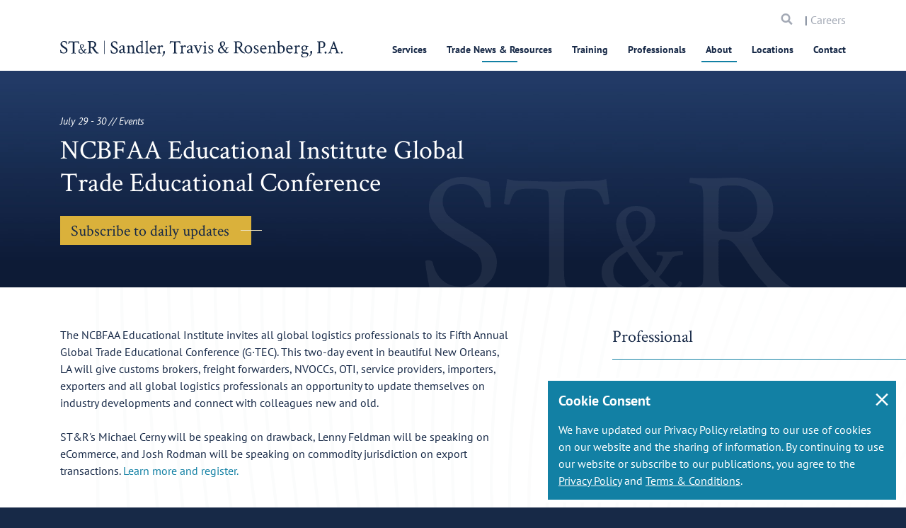

--- FILE ---
content_type: text/css
request_url: https://www.strtrade.com/STR/media/STR/theme/assets/stylesheets/app.css?v=0.8
body_size: 18037
content:
:root{--yellow:#ffc107;--white:#fff;--gray-dark:#343a40;--blue:#dc3545;--indigo:#6610f2;--purple:#6f42c1;--pink:#e83e8c;--red:#dc3545;--orange:#fd7e14;--#ff0:#ffc107;--green:#28a745;--teal:#20c997;--cyan:#0062b0;--#fff:#fff;--gray:#868e96;--primary:#dc3545;--secondary:#868e96;--success:#28a745;--info:#0062b0;--warning:#ffc107;--danger:#dc3545;--light:#ebebeb;--dark:#343a40;--breakpoint-xs:0;--breakpoint-sm:481px;--breakpoint-md:768px;--breakpoint-lg:992px;--breakpoint-xl:1200px;--font-family-sans-serif:-apple-system,BlinkMacSystemFont,"Segoe UI",Roboto,"Helvetica Neue",Arial,"Noto Sans",sans-serif,"Apple Color Emoji","Segoe UI Emoji","Segoe UI Symbol","Noto Color Emoji";--font-family-monospace:SFMono-Regular,Menlo,Monaco,Consolas,"Liberation Mono","Courier New",monospace}*,:after,:before{-webkit-box-sizing:border-box;box-sizing:border-box}html{font-family:sans-serif;line-height:1.15;-webkit-text-size-adjust:100%;-webkit-tap-highlight-color:rgba(0,0,0,0)}footer,header,main,nav,section{display:block}body{margin:0;font-family:PT Sans,serif;font-size:1rem;font-weight:400;line-height:1.5;color:#172947;text-align:left}[tabindex="-1"]:focus{outline:0!important}hr{-webkit-box-sizing:content-box;box-sizing:content-box;height:0;overflow:visible}.h2-same-h1 h2,h1,h2,h3,h4,h5,h6,p{margin-top:0;margin-bottom:1rem}abbr[data-original-title],abbr[title]{text-decoration:underline;-webkit-text-decoration:underline dotted;text-decoration:underline dotted;cursor:help;border-bottom:0;text-decoration-skip-ink:none}address{font-style:normal;line-height:inherit}address,dl,ol,ul{margin-bottom:1rem}dl,ol,ul{margin-top:0}ol ol,ol ul,ul ol,ul ul{margin-bottom:0}dt{font-weight:700}dd{margin-bottom:.5rem;margin-left:0}b,strong{font-weight:bolder}small{font-size:80%}sub,sup{position:relative;font-size:75%;line-height:0;vertical-align:baseline}sub{bottom:-.25em}sup{top:-.5em}a{color:#dab13b;text-decoration:none;background-color:transparent}a:hover{color:#a98520;text-decoration:underline}a:not([href]):not([tabindex]),a:not([href]):not([tabindex]):focus,a:not([href]):not([tabindex]):hover{color:inherit;text-decoration:none}a:not([href]):not([tabindex]):focus{outline:0}code,pre,samp{font-family:SFMono-Regular,Menlo,Monaco,Consolas,Liberation Mono,Courier New,monospace;font-size:1em}pre{margin-top:0;margin-bottom:1rem;overflow:auto}img{border-style:none}img,svg{vertical-align:middle}svg{overflow:hidden}table{border-collapse:collapse}caption{padding-top:.75rem;padding-bottom:.75rem;color:#868e96;text-align:left;caption-side:bottom}th{text-align:inherit}label{display:inline-block;margin-bottom:.5rem}button{border-radius:0}button:focus{outline:1px dotted;outline:5px auto -webkit-focus-ring-color}button,input,optgroup,select,textarea{margin:0;font-family:inherit;font-size:inherit;line-height:inherit}button,input{overflow:visible}button,select{text-transform:none}[type=button],[type=reset],[type=submit],button{-webkit-appearance:button}[type=button]::-moz-focus-inner,[type=reset]::-moz-focus-inner,[type=submit]::-moz-focus-inner,button::-moz-focus-inner{padding:0;border-style:none}input[type=checkbox],input[type=radio]{-webkit-box-sizing:border-box;box-sizing:border-box;padding:0}input[type=date],input[type=datetime-local],input[type=month],input[type=time]{-webkit-appearance:listbox}textarea{overflow:auto;resize:vertical}fieldset{min-width:0;padding:0;margin:0;border:0}legend{display:block;width:100%;max-width:100%;padding:0;margin-bottom:.5rem;font-size:1.5rem;line-height:inherit;color:inherit;white-space:normal}progress{vertical-align:baseline}[type=number]::-webkit-inner-spin-button,[type=number]::-webkit-outer-spin-button{height:auto}[type=search]{outline-offset:-2px;-webkit-appearance:none}[type=search]::-webkit-search-decoration{-webkit-appearance:none}::-webkit-file-upload-button{font:inherit;-webkit-appearance:button}summary{display:list-item;cursor:pointer}template{display:none}[hidden]{display:none!important}.h1,.h2,.h2-same-h1 h2,.h3,.h4,.h5,.h6,.mod-subscribe h4,h1,h2,h3,h4,h5,h6{margin-bottom:1rem;font-family:inherit;font-weight:700;line-height:1.1;color:inherit}.h1,.h2-same-h1 h2,.mod-subscribe h4,h1{font-size:1.75rem}.h2,h2{font-size:1.375rem}.h3,h3{font-size:1.125rem}.h4,h4{font-size:1.0625rem}.h5,h5{font-size:1rem}.h6,h6{font-size:.875rem}hr{margin-top:1rem;margin-bottom:1rem;border:0;border-top:1px solid rgba(0,0,0,.1)}.small,small{font-size:80%;font-weight:400}.mark,mark{padding:.2em;background-color:#fcf8e3}.list-unstyled{padding-left:0;list-style:none}.container{width:100%;padding-right:15px;padding-left:15px;margin-right:auto;margin-left:auto;max-width:1370px}@media (min-width:481px){.container{max-width:100%}}@media (min-width:768px){.container{max-width:100%}}@media (min-width:992px){.container{max-width:100%}}@media (min-width:1200px){.container{max-width:1140px}}.row{display:-webkit-box;display:-ms-flexbox;display:flex;-ms-flex-wrap:wrap;flex-wrap:wrap;margin-right:-15px;margin-left:-15px}.col,.col-4,.col-6,.col-12,.col-auto,.col-lg,.col-lg-1,.col-lg-3,.col-lg-4,.col-lg-5,.col-lg-6,.col-lg-7,.col-lg-8,.col-lg-9,.col-lg-10,.col-lg-11,.col-lg-12,.col-lg-auto,.col-md-1,.col-md-3,.col-md-4,.col-md-5,.col-md-6,.col-md-7,.col-md-8,.col-md-9,.col-md-10,.col-md-11,.col-xl-3,.col-xl-4,.col-xl-6,.col-xl-8,.col-xl-12,.col-xl-auto{position:relative;width:100%;padding-right:15px;padding-left:15px}.col{-ms-flex-preferred-size:0;flex-basis:0;-webkit-box-flex:1;-ms-flex-positive:1;flex-grow:1;max-width:100%}.col-auto{-ms-flex:0 0 auto;flex:0 0 auto;width:auto;max-width:100%}.col-auto{-webkit-box-flex:0}.col-4{-ms-flex:0 0 33.33333%;flex:0 0 33.33333%;max-width:33.33333%}.col-4{-webkit-box-flex:0}.col-6{-ms-flex:0 0 50%;flex:0 0 50%;max-width:50%}.col-6{-webkit-box-flex:0}.col-12{-webkit-box-flex:0;-ms-flex:0 0 100%;flex:0 0 100%;max-width:100%}@media (min-width:768px){.col-md-1{-webkit-box-flex:0;-ms-flex:0 0 8.33333%;flex:0 0 8.33333%;max-width:8.33333%}.col-md-3{-webkit-box-flex:0;-ms-flex:0 0 25%;flex:0 0 25%;max-width:25%}.col-md-4{-webkit-box-flex:0;-ms-flex:0 0 33.33333%;flex:0 0 33.33333%;max-width:33.33333%}.col-md-5{-webkit-box-flex:0;-ms-flex:0 0 41.66667%;flex:0 0 41.66667%;max-width:41.66667%}.col-md-6{-webkit-box-flex:0;-ms-flex:0 0 50%;flex:0 0 50%;max-width:50%}.col-md-7{-webkit-box-flex:0;-ms-flex:0 0 58.33333%;flex:0 0 58.33333%;max-width:58.33333%}.col-md-8{-webkit-box-flex:0;-ms-flex:0 0 66.66667%;flex:0 0 66.66667%;max-width:66.66667%}.col-md-9{-webkit-box-flex:0;-ms-flex:0 0 75%;flex:0 0 75%;max-width:75%}.col-md-10{-webkit-box-flex:0;-ms-flex:0 0 83.33333%;flex:0 0 83.33333%;max-width:83.33333%}.col-md-11{-webkit-box-flex:0;-ms-flex:0 0 91.66667%;flex:0 0 91.66667%;max-width:91.66667%}}@media (min-width:992px){.col-lg{-ms-flex-preferred-size:0;flex-basis:0;-webkit-box-flex:1;-ms-flex-positive:1;flex-grow:1;max-width:100%}.col-lg-auto{-webkit-box-flex:0;-ms-flex:0 0 auto;flex:0 0 auto;width:auto;max-width:100%}.col-lg-1{-webkit-box-flex:0;-ms-flex:0 0 8.33333%;flex:0 0 8.33333%;max-width:8.33333%}.col-lg-3{-webkit-box-flex:0;-ms-flex:0 0 25%;flex:0 0 25%;max-width:25%}.col-lg-4{-webkit-box-flex:0;-ms-flex:0 0 33.33333%;flex:0 0 33.33333%;max-width:33.33333%}.col-lg-5{-webkit-box-flex:0;-ms-flex:0 0 41.66667%;flex:0 0 41.66667%;max-width:41.66667%}.col-lg-6{-webkit-box-flex:0;-ms-flex:0 0 50%;flex:0 0 50%;max-width:50%}.col-lg-7{-webkit-box-flex:0;-ms-flex:0 0 58.33333%;flex:0 0 58.33333%;max-width:58.33333%}.col-lg-8{-webkit-box-flex:0;-ms-flex:0 0 66.66667%;flex:0 0 66.66667%;max-width:66.66667%}.col-lg-9{-webkit-box-flex:0;-ms-flex:0 0 75%;flex:0 0 75%;max-width:75%}.col-lg-10{-webkit-box-flex:0;-ms-flex:0 0 83.33333%;flex:0 0 83.33333%;max-width:83.33333%}.col-lg-11{-webkit-box-flex:0;-ms-flex:0 0 91.66667%;flex:0 0 91.66667%;max-width:91.66667%}.col-lg-12{-webkit-box-flex:0;-ms-flex:0 0 100%;flex:0 0 100%;max-width:100%}.order-lg-1{-webkit-box-ordinal-group:2;-ms-flex-order:1;order:1}.order-lg-2{-webkit-box-ordinal-group:3;-ms-flex-order:2;order:2}.offset-lg-6{margin-left:50%}}@media (min-width:1200px){.col-xl-auto{-webkit-box-flex:0;-ms-flex:0 0 auto;flex:0 0 auto;width:auto;max-width:100%}.col-xl-3{-webkit-box-flex:0;-ms-flex:0 0 25%;flex:0 0 25%;max-width:25%}.col-xl-4{-webkit-box-flex:0;-ms-flex:0 0 33.33333%;flex:0 0 33.33333%;max-width:33.33333%}.col-xl-6{-webkit-box-flex:0;-ms-flex:0 0 50%;flex:0 0 50%;max-width:50%}.col-xl-8{-webkit-box-flex:0;-ms-flex:0 0 66.66667%;flex:0 0 66.66667%;max-width:66.66667%}.col-xl-12{-webkit-box-flex:0;-ms-flex:0 0 100%;flex:0 0 100%;max-width:100%}}.form-control{display:block;width:100%;height:calc(3.075rem + 2px);padding:.9375rem 1.25rem;font-size:1rem;font-weight:400;line-height:1.2;color:#172947;background-color:#fff;background-clip:padding-box;border:1px solid #212529;border-radius:0;-webkit-transition:border-color .15s ease-in-out,-webkit-box-shadow .15s ease-in-out;transition:border-color .15s ease-in-out,-webkit-box-shadow .15s ease-in-out;-o-transition:border-color .15s ease-in-out,box-shadow .15s ease-in-out;transition:border-color .15s ease-in-out,box-shadow .15s ease-in-out;transition:border-color .15s ease-in-out,box-shadow .15s ease-in-out,-webkit-box-shadow .15s ease-in-out}@media screen and (prefers-reduced-motion:reduce){.form-control{-webkit-transition:none;-o-transition:none;transition:none}}.form-control::-ms-expand{background-color:transparent;border:0}.form-control:focus{background-color:#fff;border-color:#efa2a9;outline:0;-webkit-box-shadow:0 0 0 .2rem rgba(220,53,69,.25);box-shadow:0 0 0 .2rem rgba(220,53,69,.25)}.form-control::-webkit-input-placeholder{color:#172947;opacity:1}.form-control::-moz-placeholder{color:#172947;opacity:1}.form-control::-ms-input-placeholder{color:#172947;opacity:1}.form-control::placeholder{color:#172947;opacity:1}.form-control:disabled,.form-control[readonly]{background-color:#ebebeb;opacity:1}select.form-control:focus::-ms-value{color:#172947;background-color:#fff}select.form-control[multiple],select.form-control[size],textarea.form-control{height:auto}.form-group{margin-bottom:1rem}.dropdown,.dropup{position:relative}.dropdown-toggle:after{display:inline-block;margin-left:.255em;vertical-align:.255em;content:"";border-top:.3em solid;border-right:.3em solid transparent;border-bottom:0;border-left:.3em solid transparent}.dropdown-toggle:empty:after{margin-left:0}.dropdown-menu{position:absolute;top:100%;left:0;z-index:1000;display:none;float:left;min-width:10rem;padding:.5rem 0;margin:.125rem 0 0;font-size:1rem;color:#172947;text-align:left;list-style:none;background-color:#fff;background-clip:padding-box;border:1px solid rgba(0,0,0,.15)}.dropup .dropdown-menu{top:auto;bottom:100%;margin-top:0;margin-bottom:.125rem}.dropup .dropdown-toggle:after{display:inline-block;margin-left:.255em;vertical-align:.255em;content:"";border-top:0;border-right:.3em solid transparent;border-bottom:.3em solid;border-left:.3em solid transparent}.dropup .dropdown-toggle:empty:after{margin-left:0}.dropdown-menu[x-placement^=bottom],.dropdown-menu[x-placement^=left],.dropdown-menu[x-placement^=right],.dropdown-menu[x-placement^=top]{right:auto;bottom:auto}.dropdown-menu.show{display:block}.nav{display:-webkit-box;display:-ms-flexbox;display:flex;-ms-flex-wrap:wrap;flex-wrap:wrap;padding-left:0;margin-bottom:0;list-style:none}.tab-content>.active{display:block}.navbar{position:relative;padding:.5rem 1rem}.navbar,.navbar>.container{display:-webkit-box;display:-ms-flexbox;display:flex;-ms-flex-wrap:wrap;flex-wrap:wrap;-webkit-box-align:center;-ms-flex-align:center;align-items:center;-webkit-box-pack:justify;-ms-flex-pack:justify;justify-content:space-between}.navbar-brand{display:inline-block;padding-top:.3125rem;padding-bottom:.3125rem;margin-right:1rem;font-size:1.25rem;line-height:inherit;white-space:nowrap}.navbar-brand:focus,.navbar-brand:hover{text-decoration:none}.navbar-nav{display:-webkit-box;display:-ms-flexbox;display:flex;-webkit-box-orient:vertical;-webkit-box-direction:normal;-ms-flex-direction:column;flex-direction:column;padding-left:0;margin-bottom:0;list-style:none}.navbar-nav .dropdown-menu{position:static;float:none}.navbar-collapse{-ms-flex-preferred-size:100%;flex-basis:100%;-webkit-box-flex:1;-ms-flex-positive:1;flex-grow:1;-webkit-box-align:center;-ms-flex-align:center;align-items:center}.navbar-toggler{padding:.25rem .75rem;font-size:1.25rem;line-height:1;background-color:transparent;border:1px solid transparent}.navbar-toggler:focus,.navbar-toggler:hover{text-decoration:none}.navbar-toggler:not(:disabled):not(.disabled){cursor:pointer}@media (max-width:991.98px){.navbar-expand-lg>.container{padding-right:0;padding-left:0}}@media (min-width:992px){.navbar-expand-lg{-ms-flex-flow:row nowrap;flex-flow:row nowrap;-webkit-box-pack:start;-ms-flex-pack:start;justify-content:flex-start}.navbar-expand-lg,.navbar-expand-lg .navbar-nav{-webkit-box-orient:horizontal;-webkit-box-direction:normal}.navbar-expand-lg .navbar-nav{-ms-flex-direction:row;flex-direction:row}.navbar-expand-lg .navbar-nav .dropdown-menu{position:absolute}.navbar-expand-lg>.container{-ms-flex-wrap:nowrap;flex-wrap:nowrap}.navbar-expand-lg .navbar-collapse{display:-webkit-box!important;display:-ms-flexbox!important;display:flex!important;-ms-flex-preferred-size:auto;flex-basis:auto}.navbar-expand-lg .navbar-toggler{display:none}}.pagination{display:-webkit-box;display:-ms-flexbox;display:flex;padding-left:0;list-style:none}.page-link{position:relative;display:block;padding:.5rem .75rem;margin-left:-1px;line-height:1.25;color:#dab13b;background-color:#fff;border:1px solid #dee2e6}.page-link:hover{z-index:2;color:#a98520;text-decoration:none;background-color:#e9ecef;border-color:#dee2e6}.page-link:focus{z-index:2;outline:0;-webkit-box-shadow:0 0 0 .2rem rgba(220,53,69,.25);box-shadow:0 0 0 .2rem rgba(220,53,69,.25)}.page-link:not(:disabled):not(.disabled){cursor:pointer}.align-middle{vertical-align:middle!important}.border{border:1px solid #ebebeb!important}.border-0{border:0!important}.rounded{border-radius:.25rem!important}.d-none{display:none!important}.d-inline-block{display:inline-block!important}.d-block{display:block!important}.d-table{display:table!important}.d-table-cell{display:table-cell!important}.d-flex{display:-webkit-box!important;display:-ms-flexbox!important;display:flex!important}@media (min-width:481px){.d-sm-none{display:none!important}.d-sm-flex{display:-webkit-box!important;display:-ms-flexbox!important;display:flex!important}}@media (min-width:768px){.d-md-none{display:none!important}.d-md-block{display:block!important}.d-md-flex{display:-webkit-box!important;display:-ms-flexbox!important;display:flex!important}}@media (min-width:992px){.d-lg-none{display:none!important}.d-lg-block{display:block!important}.d-lg-flex{display:-webkit-box!important;display:-ms-flexbox!important;display:flex!important}}.flex-column{-webkit-box-direction:normal!important}.flex-column{-webkit-box-orient:vertical!important;-ms-flex-direction:column!important;flex-direction:column!important}.flex-wrap{-ms-flex-wrap:wrap!important;flex-wrap:wrap!important}.justify-content-end{-webkit-box-pack:end!important;-ms-flex-pack:end!important;justify-content:flex-end!important}.justify-content-between{-webkit-box-pack:justify!important;-ms-flex-pack:justify!important;justify-content:space-between!important}.align-items-end{-webkit-box-align:end!important;-ms-flex-align:end!important;align-items:flex-end!important}.align-items-center{-webkit-box-align:center!important;-ms-flex-align:center!important;align-items:center!important}@media (min-width:481px){.justify-content-sm-between{-webkit-box-pack:justify!important;-ms-flex-pack:justify!important;justify-content:space-between!important}.align-items-sm-center{-webkit-box-align:center!important;-ms-flex-align:center!important;align-items:center!important}}@media (min-width:768px){.justify-content-md-between{-webkit-box-pack:justify!important;-ms-flex-pack:justify!important;justify-content:space-between!important}.align-items-md-end{-webkit-box-align:end!important;-ms-flex-align:end!important;align-items:flex-end!important}.align-items-md-center{-webkit-box-align:center!important;-ms-flex-align:center!important;align-items:center!important}}@media (min-width:992px){.flex-lg-column{-webkit-box-direction:normal!important}.flex-lg-column{-webkit-box-orient:vertical!important;-ms-flex-direction:column!important;flex-direction:column!important}.flex-lg-row-reverse{-webkit-box-orient:horizontal!important;-webkit-box-direction:reverse!important;-ms-flex-direction:row-reverse!important;flex-direction:row-reverse!important}.justify-content-lg-between{-webkit-box-pack:justify!important;-ms-flex-pack:justify!important;justify-content:space-between!important}.align-items-lg-start{-webkit-box-align:start!important;-ms-flex-align:start!important;align-items:flex-start!important}}.position-relative{position:relative!important}.sr-only{position:absolute;width:1px;height:1px;padding:0;overflow:hidden;clip:rect(0,0,0,0);white-space:nowrap;border:0}.w-100{width:100%!important}.h-100{height:100%!important}.mb-0{margin-bottom:0!important}.m-1{margin:.25rem!important}.mt-1{margin-top:.25rem!important}.mr-1{margin-right:.25rem!important}.mb-1{margin-bottom:.25rem!important}.mt-2{margin-top:.5rem!important}.mb-2{margin-bottom:.5rem!important}.mt-3{margin-top:1rem!important}.mb-3{margin-bottom:1rem!important}.mt-4{margin-top:1.5rem!important}.mb-4{margin-bottom:1.5rem!important}.mt-5{margin-top:3rem!important}.mr-5{margin-right:3rem!important}.mb-5{margin-bottom:3rem!important}.pt-0{padding-top:0!important}.pl-0{padding-left:0!important}.pb-3{padding-bottom:1rem!important}.pt-4{padding-top:1.5rem!important}.p-5{padding:3rem!important}.mt-auto{margin-top:auto!important}.mx-auto{margin-right:auto!important}.mb-auto{margin-bottom:auto!important}.mx-auto{margin-left:auto!important}@media (min-width:768px){.mt-md-0{margin-top:0!important}.pt-md-0{padding-top:0!important}}@media (min-width:992px){.mt-lg-0{margin-top:0!important}.mb-lg-0{margin-bottom:0!important}.ml-lg-auto{margin-left:auto!important}}.text-left{text-align:left!important}.text-right{text-align:right!important}.text-center{text-align:center!important}@media (min-width:768px){.text-md-right{text-align:right!important}.text-md-center{text-align:center!important}}@media (min-width:992px){.text-lg-left{text-align:left!important}.text-lg-right{text-align:right!important}}.text-uppercase{text-transform:uppercase!important}.text-white{color:#fff!important}.visible{visibility:visible!important}.header{-webkit-transform:translateZ(0);transform:translateZ(0);-webkit-backface-visibility:hidden;backface-visibility:hidden}.h2-same-h1 .text-white h2,.mod-subscribe .text-white h4,.text-white .h1,.text-white .h2,.text-white .h2-same-h1 h2,.text-white .h3,.text-white .h4,.text-white .h5,.text-white .h6,.text-white .mod-subscribe h4,.text-white a:not(.btn-custom),.text-white h1,.text-white h2,.text-white h3,.text-white h4,.text-white h5,.text-white h6{color:inherit}.text-white a:not(.btn-custom):hover{text-decoration:underline}.login-btn .btn,.SearchDialog .form-group.form-group-submit .btn{font-family:Crimson Text,serif;font-size:22px;font-weight:400;font-style:normal;color:#172947;background:#dab13b;line-height:1.18182;-webkit-transition:all .4s ease-in-out;-o-transition:.4s all ease-in-out;transition:all .4s ease-in-out;padding:7px 31px 8px 15px;border:0;position:relative;display:inline-block;white-space:nowrap;text-shadow:none;cursor:pointer}.login-btn .no-line.btn,.SearchDialog .form-group.form-group-submit .no-line.btn{font-family:PT Sans,serif;font-size:1rem;line-height:1.5;font-weight:700;padding:8px 30px}.login-btn .no-line.btn:after,.SearchDialog .form-group.form-group-submit .no-line.btn:after{content:none}.login-btn .btn:active,.login-btn .btn:focus,.login-btn .btn:hover,.SearchDialog .form-group.form-group-submit .btn:active,.SearchDialog .form-group.form-group-submit .btn:focus,.SearchDialog .form-group.form-group-submit .btn:hover{color:#fff!important;background-color:#1280a4!important;text-decoration:none!important;outline-offset:none!important;-webkit-box-shadow:none!important;box-shadow:none!important}.login-btn .btn:active:after,.login-btn .btn:focus:after,.login-btn .btn:hover:after,.SearchDialog .form-group.form-group-submit .btn:active:after,.SearchDialog .form-group.form-group-submit .btn:focus:after,.SearchDialog .form-group.form-group-submit .btn:hover:after{background-color:#fff!important}.login-btn .btn:after,.SearchDialog .form-group.form-group-submit .btn:after{position:absolute;top:0;right:-15px;bottom:0;width:30px;height:1px;background:#ece0bc;margin:auto 0;content:""}.btn-arrow:after{font-family:icomoon!important;speak:none;font-style:normal;font-weight:400;font-variant:normal;text-transform:none;line-height:1;-webkit-font-smoothing:antialiased;-moz-osx-font-smoothing:grayscale}.last-mb-none>:last-child{margin-bottom:0}.h1 a,.h2 a,.h2-same-h1 h2 a,.h3 a,.h4 a,.h5 a,.h6 a,.mod-subscribe h4 a,h1 a,h2 a,h3 a,h4 a,h5 a,h6 a{color:inherit}.h1 a:hover,.h2 a:hover,.h3 a:hover,.h4 a:hover,.h5 a:hover,.h6 a:hover,h1 a:hover,h2 a:hover,h3 a:hover,h4 a:hover,h5 a:hover,h6 a:hover{color:#dab13b}.footer-copyright a,.footer a{color:inherit}.footer-copyright a:hover,.footer a:hover{color:#dab13b}/*! Gray v1.6.0 (https://github.com/karlhorky/gray) | MIT */.graycustom,.grayscale{filter:url("data:image/svg+xml;utf8,<svg xmlns='http://www.w3.org/2000/svg'><filter id='grayscale'><feColorMatrix type='saturate' values='0'/></filter></svg>#grayscale");-webkit-filter:grayscale(1);filter:grayscale(1);-webkit-filter:gray;filter:gray;opacity:1!important}.graycustom:not(.gray-loaded),.grayscale:not(.gray-loaded),.ie .graycustom{opacity:0}.grayscale.grayscale-fade{-webkit-transition:-webkit-filter .5s;transition:-webkit-filter .5s;-o-transition:filter .5s;transition:filter .5s;transition:filter .5s,-webkit-filter .5s}@media screen and (-webkit-min-device-pixel-ratio:0){.grayscale.grayscale-fade{-webkit-transition:-webkit-filter .5s;transition:-webkit-filter .5s}}.grayscale.grayscale-fade:hover{-webkit-filter:grayscale(0);filter:grayscale(0)}.grayscale.grayscale-replaced{-webkit-filter:none;filter:none}.grayscale.grayscale-replaced>svg{-webkit-transition:opacity .5s ease;-o-transition:opacity .5s ease;transition:opacity .5s ease;opacity:1}.grayscale.grayscale-replaced.grayscale-fade:hover>svg{opacity:0}@font-face{font-family:icomoon;src:url(../fonts/icomoon.ttf?r3e53p) format("truetype"),url(../fonts/icomoon.woff?r3e53p) format("woff"),url(../fonts/icomoon.svg?r3e53p#icomoon) format("svg");font-display:swap;font-weight:400;font-style:normal}.icomoon{font-family:icomoon!important;speak:none;font-style:normal;font-weight:400;font-variant:normal;text-transform:none;line-height:1;-webkit-font-smoothing:antialiased;-moz-osx-font-smoothing:grayscale}.icon-zoom:before{content:"\e92f"}.icon-percent:before{content:"\e924"}.icon-credit-card:before{content:"\e91c"}.icon-check-solid:before{content:"\e91d"}.icon-shopping-cart:before{content:"\e922"}.icon-user:before{content:"\e923"}.icon-fax:before{content:"\e91a"}.icon-phone-left:before{content:"\e91b"}.icon-calendar:before{content:"\e913"}.icon-icon-search:before{content:"\e919"}.icon-arrow-down:before{content:"\e915"}.icon-play1:before{content:"\e916"}.icon-facebook:before{content:"\e909"}.icon-arrow:before{content:"\e90e"}.icon-search:before{content:"\e905"}.icon-volume-mute:before{content:"\e92c"}.icon-volume-low:before{content:"\e92d"}.icon-volume-medium:before{content:"\e92e"}.icon-volume-high:before{content:"\e929"}.icon-spinner:before{content:"\e928"}.icon-pause:before{content:"\e927"}.icon-twitter:before{content:"\ea96"}.icon-linkedin2:before{content:"\eaca"}.icon-cancel:before{content:"\e908"}.icon-close:before{content:"\e91f"}.icon-chevron-right:before{content:"\e90a"}.icon-chevron-left:before{content:"\e90b"}.icon-chevron-down:before{content:"\e90c"}.icon-chevron-up:before{content:"\e90d"}*,:active,:focus,button,button:active,button:focus,input,input:active,input:focus,option{outline:none!important;outline:0!important}html{margin:0 auto;background-color:#172947}body{background-color:#fff}html:not(.loaded){overflow:hidden}body,html{overflow-x:hidden}.h1 a,.h2 a,.h2-same-h1 h2 a,.h3 a,.h4 a,.h5 a,.h6 a,.mod-subscribe h4 a,h1 a,h2 a,h3 a,h4 a,h5 a,h6 a{font-style:normal;font-weight:inherit;text-decoration:none}.h1 a:hover,.h2 a:hover,.h2-same-h1 h2 a:hover,.h3 a:hover,.h4 a:hover,.h5 a:hover,.h6 a:hover,.mod-subscribe h4 a:hover,h1 a:hover,h2 a:hover,h3 a:hover,h4 a:hover,h5 a:hover,h6 a:hover{text-decoration:none;color:#1280a4}.h1,.h2-same-h1 h2,.mod-subscribe h4,h1{line-height:1.07143}.h1,.h2,.h2-same-h1 h2,.mod-subscribe h4,h1,h2{font-family:Crimson Text,serif;font-weight:400;font-style:normal}.h2,h2{line-height:1.18182}.h3,h3{font-family:PT Sans,serif;font-weight:700;font-style:normal;line-height:1.33333}.h5,h5{line-height:1.5}ol li,ul li{margin-bottom:10px}img{max-width:100%}label{margin-bottom:0}.p02,h6{font-size:.875rem;line-height:1.57143}.bold,b,strong{font-weight:700}a{-webkit-transition:all .25s;-o-transition:.25s all;transition:all .25s;color:#1280a4}a:hover{text-decoration:none;color:#172947}table{margin-bottom:1rem}table,table td{border:1px solid #e0e0e0}table td{padding:5px 15px}.border-error{border:1px solid #dc3545!important}@media (max-width:991px){.p02-mb{font-size:.875rem;line-height:1.57143}}.space-10{height:10px}.space-20{height:20px}.space-30{height:30px}.space-40{height:40px}.space-50{height:50px}.space-60{height:60px}.space-70{height:70px}.space-80{height:80px}.space-90{height:90px}.space-100{height:100px}.space-110{height:110px}.space-120{height:120px}.space-130{height:130px}.space-140{height:140px}.space-150{height:150px}.space-160{height:160px}.space-170{height:170px}.space-180{height:180px}.space-190{height:190px}.space-200{height:200px}.wrapper{position:relative;width:100%;overflow:hidden}.main-content{padding-top:80px;position:relative}.touch *{cursor:pointer}.touch .volume{display:none}.EditMode{height:auto!important}.SearchDialog{padding-bottom:25px}.SearchDialog input.btn{color:#172947;border:none;height:40px;-webkit-transition:all .4s ease-in-out;-o-transition:all .4s ease-in-out;transition:all .4s ease-in-out;cursor:pointer;font-weight:400;font-size:1.375rem;font-family:Crimson Text,serif;padding:0 20px!important}.SearchDialog input.btn:hover{color:#172947;background:#e8cd82}.SearchDialog.form-group-filter{position:relative;padding-bottom:60px;margin-bottom:15px}.SearchDialog.form-group-filter .form-group-submit{position:absolute!important;bottom:0;left:0}.SearchResults{padding-bottom:30px}.SearchResults .PagerNumberArea{display:-webkit-box;display:-ms-flexbox;display:flex;-ms-flex-wrap:wrap;flex-wrap:wrap}.SearchResults a:hover{color:#172947}.SearchResults h4{margin-bottom:10px}.SearchResults h4+div{width:100%!important;max-width:800px}.table-responsive{display:block;width:100%;overflow-x:auto;-webkit-overflow-scrolling:touch}.bg{background-repeat:no-repeat;background-position:top;background-size:cover}.bg-bottom-center{background-position:bottom!important}.bg-bottom-right{background-position:100% 100%!important}.bg-bottom-left{background-position:0 100%!important}.bg-center{background-position:50%!important}.bg-top-left{background-position:0 0!important}.bg-top-right{background-position:100% 0!important}.bg-gray{background-color:#f0f0f0}.ps-as{position:absolute;top:0;right:0;bottom:0;left:0;z-index:1}.ps-as.anima-opacity,.ps-as.bg{z-index:-1}.ps-as.anima-opacity+div,.ps-as.bg+div{z-index:2}.ps-rv{position:relative}.d-table{table-layout:fixed}.no-bg{background:none!important}.text-center ol,.text-center ul{padding-left:0}.text-center ol li,.text-center ul li{list-style-position:inside}.text-center ul{display:table;margin-right:auto;margin-left:auto}.bg-black{background-color:#000}.color-black{color:#172947}.color-white{color:#fff}.max-width-2k{max-width:2000px;margin:auto}.bot-line{margin-bottom:0;padding-bottom:18px}.block-text{display:inline-block}.line{width:100%;height:1px;background:#1280a4;position:relative}.line:before{content:"";position:absolute;top:0;left:0;width:4000px;height:100%;display:block;background:#1280a4}.bg-overlay-blue{background:#172947}.bg-overlay-blue .bg-banner{opacity:.4}.bg-overlay-green{background:#1280a4}.bg-overlay-green .bg-banner{opacity:.4}.bg-overlay-yellow{background:#dab13b}.bg-overlay-yellow .bg-banner{opacity:.2}.bg-overlay-grayscale{background:#f0f0f0}.bg-overlay-grayscale .bg-banner{opacity:.2}.bg-overlay-grayscale .banner-has-overlay{display:none}.banner-has-overlay:after,.banner-has-overlay:before{content:"";display:block;width:100%;height:100%;position:absolute;top:0;left:0;background-blend-mode:overlay}.bg-banner-blue:before{opacity:.2}.bg-banner-blue:after,.bg-banner-blue:before{background-image:-webkit-gradient(linear,left top,left bottom,color-stop(31%,rgba(18,128,164,0)),color-stop(88%,#172947));background-image:-o-linear-gradient(top,rgba(18,128,164,0) 31%,#172947 88%);background-image:linear-gradient(180deg,rgba(18,128,164,0) 31%,#172947 88%)}.bg-banner-blue:after{opacity:.5}.bg-banner-green:after{opacity:.4;background-image:-webkit-gradient(linear,left top,left bottom,color-stop(50%,rgba(18,128,164,.1)),color-stop(95%,#172947));background-image:-o-linear-gradient(top,rgba(18,128,164,.1) 50%,#172947 95%);background-image:linear-gradient(180deg,rgba(18,128,164,.1) 50%,#172947 95%)}input::-webkit-inner-spin-button,input::-webkit-outer-spin-button{-webkit-appearance:none;margin:0}input[type=number]{-moz-appearance:textfield}.PagerNumberArea{margin-top:20px}.PagerNumberArea .SelectedPage,.PagerNumberArea a{font-size:14px;color:#172947;font-weight:400;font-style:normal;height:30px;min-width:30px;padding:0 5px;display:inline-block;background:#dab13b;text-align:center;line-height:30px;-webkit-transition:all .4s ease-in-out;-o-transition:.4s all ease-in-out;transition:all .4s ease-in-out;margin:0 5px 5px 0;-webkit-box-shadow:none!important;box-shadow:none!important;outline:none!important;border:none}.PagerNumberArea .SelectedPage:last-child,.PagerNumberArea a:last-child{margin-right:0}.PagerNumberArea .SelectedPage{background:#1280a4;color:#fff}.PagerNumberArea a:not([href]):not([tabindex]){pointer-events:none;color:#172947}.CMSSiteMapList ul{padding-top:20px;padding-bottom:10px}.bg-teamplate{position:relative;background-repeat:no-repeat;z-index:0}.bg-teamplate.bg-left .bg-tempalte-child{-webkit-transform:rotate(180deg);-ms-transform:rotate(180deg);transform:rotate(180deg)}.bg-teamplate .module{position:relative;z-index:1}.bg-teamplate.bg-home .bg-tempalte-child img{width:100%}.bg-teamplate.bg-home .bg-tempalte-child:before{content:none}.bg-teamplate .bg-related,.bg-teamplate .bg-tempalte-child{max-width:2000px;margin:auto;z-index:-1;pointer-events:none}.bg-teamplate .bg-related img,.bg-teamplate .bg-tempalte-child img{position:absolute;right:0;min-height:100%;width:1145px;z-index:-1;top:0}.bg-teamplate .bg-related:before,.bg-teamplate .bg-tempalte-child:before{content:"";position:absolute;top:0;right:-300px;bottom:0;z-index:0;width:1259px;max-width:100%;background-image:-webkit-gradient(linear,left top,right top,color-stop(16%,hsla(0,0%,100%,0)),to(#f0f0f0));background-image:-o-linear-gradient(left,hsla(0,0%,100%,0) 16%,#f0f0f0 100%);background-image:linear-gradient(90deg,hsla(0,0%,100%,0) 16%,#f0f0f0)}.bg-teamplate .bg-tempalte-child:before{background-image:-webkit-gradient(linear,left top,right top,color-stop(16%,hsla(0,0%,100%,0)),to(#fff));background-image:-o-linear-gradient(left,hsla(0,0%,100%,0) 16%,#fff 100%);background-image:linear-gradient(90deg,hsla(0,0%,100%,0) 16%,#fff)}.bg-teamplate .group-filter-slider .mod-slider-stories{margin-top:40px}.bg-teamplate .mod-slider-stories+.box-filter{margin-top:40px!important}.bg-teamplate .mod-slider-stories+.box-filter .box-form{border:1px solid #f0f0f0}.bg-teamplate .bg-tempalte-child img{min-height:110%}.bg-loading-ajax{position:absolute;top:0;right:0;bottom:0;left:0;z-index:3;background:#f0f0f0}.bg-loading-ajax img{position:absolute;right:0;left:0;width:70px;height:70px;margin:60px auto 0}.content h2{font-size:1.75rem;line-height:1.07;margin-bottom:18px}.content h3{font-size:1.5rem;line-height:1.16667;font-weight:400}.content h4{font-size:1.25rem}.content .h2-same-h1 h2,.content h1,.content h2,.content h3,.content h4,.content h5,.content h6,.h2-same-h1 .content h2{font-family:Crimson Text,serif}.content p+table,.content p .table-responsive,.content ul+table,.content ul .table-responsive{margin-top:35px}.content p{margin-bottom:25px}.content p+h2{padding-top:13px}.content .h2-same-h1 h2+ul,.content h1+ul,.content h2+ul,.content h3+ul,.h2-same-h1 .content h2+ul{margin-top:10px}.content>:last-child{margin-bottom:0}.content .table-responsive{margin-bottom:50px}.content table td,.content table th{padding:11px 10px 15px;border:1px solid #f0f0f0}.content table th{background:#1280a4;color:#fff;border-color:#1280a4;font-weight:700}.content table th:first-child{border-right-color:#f0f0f0}.content table td{background:#fff}.content ol{padding-left:30px;padding-right:5px}.content ol,.content ol li:last-child{margin-bottom:0}.content>ol[style*="list-style-type:upper-roman"]{font-size:1.4375rem}.content ol h3,.content ul h3{margin-bottom:10px}.content ol ul,.content ul ul{padding-left:25px;padding-top:20px}.content ol ol,.content ul ol{font-size:medium;padding-left:30px;padding-top:20px;padding-bottom:35px}.content ol li,.content ul li{margin-bottom:10px}.content ul{padding-left:20px;list-style:none}.content ul li{margin-bottom:20px;position:relative}.content ul li:before{content:"";width:4px;height:4px;background:#172947;border-radius:50%;position:absolute;left:-15px;top:10px}.content ul li:last-child{margin:0}.logon-page-background{max-width:900px;margin:0 auto}.logon-page-background .btn-custom{display:block;margin:20px 0}.logon-page-background .checkbox input{display:none}.logon-page-background .checkbox input:checked+label:before{content:"\2713 ";border:1px solid #172947}.logon-page-background .checkbox label{position:relative;padding-left:20px;cursor:pointer}.logon-page-background .checkbox label:before{content:"";top:3px;position:absolute;width:1.1em;height:1.1em;line-height:1em;left:0;background-color:#fff;border:1px solid #888;font-family:Arial,sans-serif;font-size:13px;display:-webkit-box;display:-ms-flexbox;display:flex;-webkit-box-pack:center;-ms-flex-pack:center;justify-content:center;-webkit-box-align:center;-ms-flex-align:center;align-items:center}.date{margin-bottom:6px;color:#1280a4;font-size:.875rem;line-height:1.57143}.datatimepicker{position:relative;z-index:1}.datatimepicker+.icomoon{position:absolute;top:0;right:15px;bottom:0;margin:auto;height:16px;color:#1280a4}.datatimepicker+.icomoon.icon-close{right:12px;font-size:1.1875rem;height:19px}.datatimepicker::-ms-clear{display:none}.select-c8{opacity:0;height:40px}@media (min-width:481px){.main-content{padding-top:80px}}@media (max-width:991px){.bg-loading-ajax img{margin-top:30px}.PagerNumberArea{margin-bottom:45px}.PagerNumberArea .SelectedPage,.PagerNumberArea a{margin-bottom:10px}.SearchResults{margin-bottom:34px!important}.d-mb-none{display:none!important}.content .h2-same-h1 h2 .table-responsive,.content .h2-same-h1 h2+table,.content h1 .table-responsive,.content h1+table,.content h2 .table-responsive,.content h2+table,.content h3 .table-responsive,.content h3+table,.content h4 .table-responsive,.content h4+table,.content h5 .table-responsive,.content h5+table,.content h6 .table-responsive,.content h6+table,.h2-same-h1 .content h2 .table-responsive,.h2-same-h1 .content h2+table{margin-top:25px}.content .h2-same-h1 p+h2,.content p+h1,.content p+h2,.content p+h3,.content p+h4,.content p+h5,.content p+h6,.h2-same-h1 .content p+h2{margin-top:40px}.content .h2-same-h1 ul+h2,.content ul+h1,.content ul+h2,.content ul+h3,.content ul+h4,.content ul+h5,.content ul+h6,.h2-same-h1 .content ul+h2{margin-top:50px}.content ul+p{margin-top:25px}.content .table-responsive{margin-bottom:40px}.content table td{font-size:.875rem;line-height:1.57;vertical-align:top;padding-bottom:10px}}.SearchDialog .form-horizontal .dropdown-menu .form-group{max-width:100%!important;padding:0!important}.SearchDialog .form-horizontal .dropdown-menu li{margin-bottom:0!important}@media (max-width:767px){.bg-teamplate.bg-home .bg-tempalte-child img{width:767px}.bg-teamplate .bg-tempalte-child img{max-width:none;width:767px}.container{padding-left:13px;padding-right:13px}.plr-45{padding:0 45px}.pl-45{padding:0 0 0 45px}.SearchDialog .form-horizontal .btn-default{padding-bottom:1px!important}}@media (max-width:374px){.bot-line{margin-right:15px!important}.plr-45{padding:0 15px}.pl-45{padding:0 0 0 15px}}.overflow-show{overflow:visible}.thank-you-heading{padding-top:30px}.d0{display:none!important}.btn-custom{font-family:Crimson Text,serif;font-size:22px;font-weight:400;font-style:normal;line-height:1.18182;-webkit-transition:all .4s ease-in-out;-o-transition:.4s all ease-in-out;transition:all .4s ease-in-out;padding:7px 31px 8px 15px;border:0;position:relative;display:inline-block;white-space:nowrap;cursor:pointer}.btn-custom a{text-decoration:none!important;color:inherit!important;-webkit-transition:0s!important;-o-transition:0s!important;transition:0s!important}.btn-custom:after{position:absolute;top:0;right:-15px;bottom:0;width:30px;height:1px;background:#ece0bc;margin:auto 0;content:""}.btn-custom:hover{text-decoration:none}.btn-custom.no-line{font-family:PT Sans,serif;font-size:1rem;line-height:1.5;font-weight:700;padding:8px 30px}.btn-custom.no-line:after{content:none}.btn-yellow{color:#172947;background:#dab13b}.btn-yellow:hover{color:#fff;background:#1280a4}.btn-yellow:hover:after{background:#fff!important}.footer .btn-yellow:hover,.mod-banner-home .btn-yellow:hover,.mod-banner-internal .btn-yellow:hover{color:#172947;background:#e8cd82}.footer .btn-yellow:hover:after,.mod-banner-home .btn-yellow:hover:after,.mod-banner-internal .btn-yellow:hover:after{background:#ece0bc!important}.btn-blue{color:#fff;background:#1280a4}.btn-blue:after{background:#fff}.btn-blue:hover{color:#fff;background:#172947}.btn-register{display:-webkit-inline-box;display:-ms-inline-flexbox;display:inline-flex;padding:0;-webkit-box-align:center;-ms-flex-align:center;align-items:center;height:40px}.btn-register span{height:100%}.btn-register .price{color:#fff;background:#172947;padding:8px 15px;font-weight:700}.btn-register span:not(.price){font-family:Crimson Text,serif;background:#dab13b;color:#172947;font-size:1.375rem;line-height:1.16667;padding:7px 15px;-webkit-transition:all .4s ease-in-out;-o-transition:.4s all ease-in-out;transition:all .4s ease-in-out}.btn-register:hover{text-decoration:none}.btn-register:hover span:not(.price){color:#fff;background:#1280a4}.btn-arrow{color:#172947;font-weight:700;font-size:.875rem;position:relative;padding-right:28px;padding-top:6px;display:inline-block;white-space:nowrap}.btn-arrow:after{content:"\e90e";font-size:12px;position:absolute;right:0;font-weight:900;bottom:4px}.btn-arrow:hover{text-decoration:none;color:#1280a4}.btn-arrow.big-size{font-family:Crimson Text,serif;font-size:1.375rem;line-height:1.16667;font-weight:400;padding-top:8px;padding-right:23px}.btn-arrow.icon-down:after{-webkit-transform:rotate(90deg);-ms-transform:rotate(90deg);transform:rotate(90deg);right:2px}.btn-gray{background:#f0f0f0;padding-left:30px;padding-right:15px;color:#172947}.btn-gray:after{background:#1280a4;right:auto;left:-15px}.btn-gray:hover{background:#dab13b;color:#172947}.cont-back-to-btn{padding-top:20px}@media (max-width:374px){.btn-arrow{padding-right:18px}.btn-custom,.login-btn .btn{font-size:1.125rem}}@media (max-width:991px){.btn-arrow{white-space:normal}}.form-control{border-color:#1280a4;color:#1280a4;padding:8px 16px;height:40px;font-size:.875rem;line-height:1.57143}.form-control,.form-control:focus{-webkit-box-shadow:none;box-shadow:none}.form-control:focus{border-color:#172947;color:#172947;outline:none}::-webkit-input-placeholder{color:#1280a4}::-moz-placeholder{color:#1280a4}::-ms-input-placeholder{color:#1280a4}::placeholder{color:#1280a4}input:-webkit-autofill,input:-webkit-autofill:focus,input:-webkit-autofill:hover,select:-webkit-autofill,select:-webkit-autofill:focus,select:-webkit-autofill:hover,textarea:-webkit-autofill,textarea:-webkit-autofill:focus,textarea:-webkit-autofill:hover{background:transparent!important;-webkit-transition:background-color 50000s ease-in-out 0s;-o-transition:background-color 50000s ease-in-out 0s;transition:background-color 50000s ease-in-out 0s}.btn-play-video{display:-webkit-inline-box;display:-ms-inline-flexbox;display:inline-flex;-webkit-box-align:center;-ms-flex-align:center;align-items:center;color:#fff}.btn-play-video:hover{text-decoration:none}.btn-play-video:hover span:not(.icomoon){color:#172947;background:#dab13b}.btn-play-video .icomoon{position:relative;z-index:2;width:58px;height:58px;border-radius:50%;border:5px solid #fff;color:#fff;font-size:23px;font-weight:400}.btn-play-video .icomoon:before{position:relative;left:3px}.btn-play-video .icomoon:after{content:"";position:absolute;top:0;right:0;bottom:0;left:0;z-index:-1;border-radius:50%;background:#1280a4}.btn-play-video span{display:-webkit-box;display:-ms-flexbox;display:flex;-webkit-box-align:center;-ms-flex-align:center;align-items:center;-webkit-box-pack:center;-ms-flex-pack:center;justify-content:center;font-weight:700;-webkit-transition:background-color .3s;-o-transition:background-color .3s;transition:background-color .3s}.btn-play-video span:not(.icomoon){-webkit-transition:all .4s ease-in-out;-o-transition:.4s all ease-in-out;transition:all .4s ease-in-out;height:40px;background:#172947;padding:0 20px 0 31px;margin-left:-12px}.controlColorClass{color:#fff}.textColorClass{color:#000}.backColorClass{background-color:#fff}.sliderColorClass{background-color:#d9d9d9}.progressColorClass{background-color:#dab13b}.audio-container{position:relative;font-size:10px;-webkit-font-smoothing:antialiased;-moz-osx-font-smoothing:grayscale;max-width:33em;min-width:20em;height:40px;display:-webkit-box;display:-ms-flexbox;display:flex;-webkit-box-pack:justify;-ms-flex-pack:justify;justify-content:space-between;-webkit-box-align:center;-ms-flex-align:center;align-items:center;padding-left:38px;padding-right:2em;-webkit-user-select:none;-moz-user-select:none;-ms-user-select:none;user-select:none;background:#172947;margin-left:10px}.audio-container.small{font-size:8px!important}.audio-container.medium{font-size:10px!important}.audio-container.large{font-size:12px!important}.audio-container .play-pause-btn{cursor:pointer;z-index:10;color:#fff;display:-webkit-box!important;display:-ms-flexbox!important;display:flex!important;-webkit-box-align:center;-ms-flex-align:center;align-items:center;-webkit-box-pack:center;-ms-flex-pack:center;justify-content:center;vertical-align:middle;position:absolute;width:58px;height:58px;border-radius:50%;top:50%;-webkit-transform:translateY(-50%);-ms-transform:translateY(-50%);transform:translateY(-50%);border:5px solid #fff;font-size:23px;font-weight:400;left:-10px}.audio-container .play-pause-btn:before{position:relative;left:3px}.audio-container .play-pause-btn.icon-pause:before{position:relative;left:0;font-size:1.1875rem}.audio-container .play-pause-btn:after{content:"";position:absolute;top:0;right:0;bottom:0;left:0;z-index:-1;border-radius:50%;background:#1280a4}.audio-container .slider{-webkit-box-flex:1;-ms-flex-positive:1;flex-grow:1;cursor:pointer;position:relative}.audio-container .slider .progress{border-radius:inherit;position:absolute;pointer-events:none}.audio-container .slider .progress .pin{height:1.333em;width:1.333em;border-radius:.667em;position:absolute;pointer-events:all;-webkit-box-shadow:0 1px 1px 0 rgba(0,0,0,.32);box-shadow:0 1px 1px 0 rgba(0,0,0,.32)}.audio-container .controls{font-family:sans-serif;font-size:1.333em;line-height:1.5em;display:-webkit-box;display:-ms-flexbox;display:flex;-webkit-box-flex:1;-ms-flex-positive:1;flex-grow:1;-webkit-box-pack:justify;-ms-flex-pack:justify;justify-content:space-between;-webkit-box-align:center;-ms-flex-align:center;align-items:center;margin-left:2em;margin-right:2em}.audio-container .controls .slider{margin-left:1.333em;margin-right:1.333em;border-radius:.167em;height:.333em}.audio-container .controls .slider .progress{width:0;height:100%}.audio-container .controls .slider .progress .pin{right:-.667em;top:-.5em}.audio-container .controls span{cursor:default}.audio-container .volume{position:relative}.audio-container .volume .volume-btn{cursor:pointer;width:1em}.audio-container .volume .volume-controls{width:2.5em;height:11.25em;background-color:rgba(0,0,0,.62);border-radius:.583em;position:absolute;left:-.25em;bottom:3.333em;-webkit-box-orient:vertical;-webkit-box-direction:normal;-ms-flex-direction:column;flex-direction:column;-webkit-box-align:center;-ms-flex-align:center;align-items:center;display:-webkit-box;display:-ms-flexbox;display:flex}.audio-container .volume .volume-controls.hidden{display:none}.audio-container .volume .volume-controls .slider{margin:1em;width:.5em;border-radius:.25em}.audio-container .volume .volume-controls .slider .progress{bottom:0;height:100%;width:.5em}.audio-container .volume .volume-controls .slider .progress .pin{left:-.417em;top:-.667em}.audio-parents{margin-top:6px;margin-left:-5px;position:relative;cursor:pointer}.audio-parents.run-audio .n-audio-player{pointer-events:all;opacity:1;max-width:480px}.audio-parents.done .n-audio-player{overflow:inherit}.audio-parents .n-audio-player{pointer-events:none;opacity:0;position:absolute;top:0;width:100%;max-width:0;-webkit-transition:max-width 1s;-o-transition:1s max-width;transition:max-width 1s;min-width:0;height:58px;overflow:hidden;display:-webkit-box;display:-ms-flexbox;display:flex;-webkit-box-align:center;-ms-flex-align:center;align-items:center}.audio-parents .n-audio-player .audio-container{min-width:0;width:calc(100% - 10px);max-width:100%}.box-filter{position:relative;z-index:2}.box-filter.box-filter-v3 p{margin-bottom:13px}.box-filter.box-filter-v3 .box-form{padding-top:17px;padding-bottom:10px;display:block}.box-filter .btn-custom{white-space:nowrap}.box-filter .form-group{margin:0;position:relative}.box-filter ::-webkit-input-placeholder{color:#1280a4}.box-filter ::-moz-placeholder{color:#1280a4}.box-filter ::-ms-input-placeholder{color:#1280a4}.box-filter ::placeholder{color:#1280a4}.box-filter .datatimepicker{background:transparent;padding-right:30px;-o-text-overflow:ellipsis;text-overflow:ellipsis}.box-filter .datatimepicker[type=text]{-webkit-appearance:none!important;-moz-appearance:none!important;appearance:none!important}.box-filter .icomoon,.box-filter button{z-index:1;cursor:pointer}.box-filter .icomoon:hover,.box-filter button:hover{color:#a3a9b5}.box-filter .form-control:focus::-webkit-input-placeholder{color:#172947}.box-filter .form-control:focus::-moz-placeholder{color:#172947}.box-filter .form-control:focus::-ms-input-placeholder{color:#172947}.box-filter .form-control:focus::placeholder{color:#172947}.box-filter .form-control:focus+.icomoon,.box-filter .form-control:focus+button{color:#a3a9b5}.box-filter .form-select-c8 ul li{margin-bottom:0;font-size:14px;font-family:PT Sans,serif}.form-search{position:relative}.form-search input{padding-right:55px}.form-search input::-ms-clear{display:none}.form-search .icon-close{position:absolute;font-size:1.1875rem;right:35px;top:10px;color:#1280a4;cursor:pointer}.form-search .icon-close:hover{color:#a3a9b5}.form-search a,.form-search button{cursor:pointer;border:none;background:transparent;-webkit-box-shadow:none;box-shadow:none;position:absolute;right:0;top:0;height:40px;width:30px;color:#94c6d6;padding:9px 6px 10px 0}.form-search a:hover,.form-search button:hover{color:#a3a9b5}.left-bar .col-item{margin-bottom:1rem}.left-bar .container{padding:0}.box-form{background:#fff;padding:20px;position:relative}.box-form,.box-form:before{-webkit-box-shadow:0 4px 5px 0 rgba(31,32,49,.1);box-shadow:0 4px 5px 0 rgba(31,32,49,.1)}.box-form:before{content:"";position:absolute;right:0;bottom:-10px;left:0;height:10px;background:#1280a4}.box-form .col-item{padding:0 15px;-webkit-box-flex:0;-ms-flex:0 0 100%;flex:0 0 100%;max-width:100%}.box-form .col-button .btn-yellow:hover{color:#fff;background:#1280a4}@media (max-width:991px){.left-bar .box-filter{margin-top:40px;padding-bottom:20px;min-height:142px}.box-filter{border-bottom:none}.box-filter .form-select-c8 ul li{padding-left:0}.box-filter .btn-custom{margin-top:10px}.box-filter .dropdown-menu.done{position:relative}.box-filter .form-group{margin-bottom:10px}.col-button{top:unset;margin-left:15px}.left-bar .col-item{padding-left:15px;padding-right:15px}.left-bar .col-button{position:absolute;right:0;top:58px}}@media (max-width:767px){.left-bar .box-filter{padding-bottom:75px}.box-filter.box-filter-v4{margin-top:-191px}.box-filter .col-button{top:auto;right:auto;margin-left:0;padding-left:0}}.footer{padding:38px 0 30px;background-color:#172947;color:#fff;position:relative;z-index:3}.footer hr{border-color:#8cd1e2;opacity:.3;margin:30px 0 25px}.footer .btn-custom{color:#172947;margin-top:4px}.footer .btn-custom:hover{text-decoration:none}.footer a:hover{color:#fff}.footer-item-col{margin-bottom:27px}.footer-item-col h5{font-weight:700;margin-bottom:0}.footer-item-col>ul:last-child{margin-bottom:0}.footer-menu{margin-bottom:32px}.footer-menu li{line-height:1.57143;margin-bottom:0}.footer-menu li a{padding-bottom:10px}.copyright-right,.footer-copyright{margin-top:20px}.copyright-right li{display:inline-block;margin:0;padding-right:6px;position:relative}.copyright-right li:last-child:after{content:none}.copyright-right li:after{content:"";position:absolute;top:0;right:0;bottom:0;width:1px;height:10px;margin:auto 0;background:#fff}.footer-bot{font-size:.75rem;font-style:italic;line-height:1.9;margin-top:33px}.social-footer{max-width:285px}.social-footer ul{display:-webkit-box;display:-ms-flexbox;display:flex;-webkit-box-pack:justify;-ms-flex-pack:justify;justify-content:space-between}.social-footer li{display:inline-block;margin-bottom:0;font-size:26px}.social-footer a{text-decoration:none}.social-footer a:hover{color:#dab13b}.footer-top-left{padding:0 15px;width:100%}@media (max-width:991px){.footer-item-col:nth-child(2) h5{position:relative;top:12px;max-width:152px;margin:0 auto}}@media (max-width:767px){.footer-top-right .footer-item-col{margin-bottom:0}.social-footer{line-height:1}.footer-item-col{margin-bottom:0}.footer-item-col h5{margin-bottom:27px}.footer-item-col:nth-child(2) h5{position:static;max-width:100%}}@media (max-width:480px){.footer-top-right{width:100%}}.header{position:fixed;top:0;right:0;left:0;z-index:9999;background-color:#fff}.header.pin-header{-webkit-box-shadow:0 4px 5px 0 rgba(31,32,49,.1);box-shadow:0 4px 5px 0 rgba(31,32,49,.1)}.header .navbar{background:#fff}.header .shopping-cart{position:relative;color:rgba(23,41,71,.4);font-size:1.125rem;margin-right:6px}.header .shopping-cart.has-item:after{background:#1280a4}.header .shopping-cart:after{content:"";width:10px;height:10px;border-radius:50%;background:#a3a9b5;display:block;position:absolute;top:-2px;right:-5px}.header .shopping-cart:hover{color:#172947}.search-in-menu{position:absolute;right:0;bottom:1px;left:0;z-index:-1;-webkit-transition:all .5s;-o-transition:all .5s;transition:all .5s;background:#fff;display:block;-webkit-transform:translateY(0);-ms-transform:translateY(0);transform:translateY(0);padding:10px 0}.search-in-menu.open{-webkit-transform:translateY(100%);-ms-transform:translateY(100%);transform:translateY(100%)}.search-in-menu .search-all{position:relative}.search-in-menu .button,.search-in-menu button{background:none;cursor:pointer;-webkit-appearance:none;-moz-appearance:none;appearance:none;border:none;-webkit-box-shadow:none;box-shadow:none;font-size:20px;display:-webkit-box;display:-ms-flexbox;display:flex;-webkit-box-align:center;-ms-flex-align:center;align-items:center;position:absolute;right:10px}.search-in-menu .button:hover,.search-in-menu button:hover{color:#1280a4}.search-in-menu .button span:before,.search-in-menu button span:before{content:"\e919"}.search-in-menu .search,.search-in-menu>.container{height:100%}.search-in-menu .search-form{width:100%;padding:0}.search-in-menu input{padding:8px 16px;height:40px;line-height:1.57143;margin-bottom:0;width:100%;border:1px solid #172947}.search-in-menu ::-webkit-input-placeholder{color:#172947}.search-in-menu ::-moz-placeholder{color:#172947}.search-in-menu ::-ms-input-placeholder{color:#172947}.search-in-menu ::placeholder{color:#172947}.icon-close-cus{display:block;width:30px;height:30px;padding-top:16px;cursor:pointer}.icon-close-cus span{position:relative;width:30px;height:2px;background:#2d394a;display:block}.icon-close-cus span:first-child{-webkit-transform:rotate(45deg);-ms-transform:rotate(45deg);transform:rotate(45deg);top:0;left:2px}.icon-close-cus span:last-child{-webkit-transform:rotate(-45deg);-ms-transform:rotate(-45deg);transform:rotate(-45deg);top:-2px;left:2px}.icon-close-cus:hover span{background:#1280a4}.header-logo{width:270px;color:initial}.header-logo img{width:100%}.advisory-header{font-size:.875rem;background:#f0f0f0}.advisory-left{padding:9.5px 0}.search-menu-mb input{height:40px;padding-right:50px;border-color:#172947}.search-menu-mb .button,.search-menu-mb button{position:absolute;-webkit-appearance:none;-moz-appearance:none;appearance:none;border:none;background:transparent;top:9px;right:51px;color:#a3a9b5}.search-menu-mb .button .icomoon,.search-menu-mb button .icomoon{position:relative}.search-menu-mb .button:hover,.search-menu-mb button:hover{color:#1280a4}@media (max-width:991px){.main-menu{height:100vh}.main-menu .shopping-cart{display:none}.search-menu-mb{margin-top:33px;position:relative;padding:0 40px}.search-menu{margin-right:22px;-webkit-transition:transform .5s;-o-transition:.5s transform;transition:transform .5s;-webkit-transform:translateY(2px);-ms-transform:translateY(2px);transform:translateY(2px)}.search-menu.open{-webkit-transform:translateY(57px);-ms-transform:translateY(57px);transform:translateY(57px)}.search-in-menu input{font-size:1rem}.search-menu-mb .icon-icon-search,.search-menu-mb .icon-search,.search-menu .icon-icon-search,.search-menu .icon-search{font-size:1.25rem;color:#172947}.search-menu-mb .icon-icon-search:before,.search-menu-mb .icon-search:before,.search-menu .icon-icon-search:before,.search-menu .icon-search:before{content:"\e919"}.search-menu-mb a:hover,.search-menu a:hover{text-decoration:none}.header-logo{width:335px;padding:4px 0}.header .navbar{display:block}.header.is-open-menu .search-menu{opacity:0;pointer-events:none}.header.is-open-menu .header-mobile{padding-bottom:8px}.header-mobile{display:-webkit-box;display:-ms-flexbox;display:flex;-ms-flex-wrap:wrap;flex-wrap:wrap;-webkit-box-align:center;-ms-flex-align:center;align-items:center;-webkit-box-pack:justify;-ms-flex-pack:justify;justify-content:space-between;margin-right:-40px;margin-left:-40px;-webkit-transition:all .3s;-o-transition:.3s all;transition:all .3s}.header-mobile .col-mb-4,.header-mobile .col-mb-8{position:relative;min-height:1px;padding-right:40px;padding-left:40px}.header-mobile .col-mb-8{-webkit-box-flex:0;-ms-flex:0 0 80%;flex:0 0 80%;max-width:80%;padding-right:0}.header-mobile .col-mb-4{-webkit-box-flex:0;-ms-flex:0 0 20%;flex:0 0 20%;max-width:20%;text-align:right}html.is-open-menu,html.is-open-menu body{overflow:hidden;height:100%}html.is-open-menu body{position:absolute;top:0;right:0;left:0}html.is-open-menu .main-menu{bottom:0;overflow-y:auto;overflow-x:hidden;display:block}html.is-open-menu .header-mobile{-webkit-box-shadow:0 4px 5px 0 rgba(31,32,49,.1);box-shadow:0 4px 5px 0 rgba(31,32,49,.1)}.advisory-left{font-size:.75rem;line-height:1.33;padding:7.5px 0}}@media (max-width:767px){.header-logo{width:100%;max-width:268px;padding:5px 0}.header-mobile{margin-right:-13px;margin-left:-13px}.header-mobile .col-mb-4{-webkit-box-flex:0;-ms-flex:0 0 135px;flex:0 0 135px;max-width:135px;padding-right:13px;padding-left:13px}.header-mobile .col-mb-8{-webkit-box-flex:0;-ms-flex:0 0 calc(100% - 135px);flex:0 0 calc(100% - 135px);max-width:calc(100% - 135px);padding-left:13px;padding-right:0}.header .navbar{padding:5px 12px}.advisory-header{font-size:.75rem}.advisory-header.nowrap .advisory-left{padding-right:80px}.advisory-header.nowrap .advisory-right{display:block}.advisory-header.expand .advisory-left p{white-space:normal}.advisory-left{padding:7.5px 0}.advisory-left p{-o-text-overflow:ellipsis;text-overflow:ellipsis;overflow:hidden;white-space:nowrap}.advisory-right{position:absolute;top:-3px;right:12px;bottom:0;margin:auto 0;height:14px;cursor:pointer;display:none}.advisory-right span{position:relative;top:-2px;display:inline-block;vertical-align:middle;font-size:18px}}img.b-loaded:not(.color-img){-webkit-animation:opacity 1s;animation:opacity 1s}.mod-stats .bg.b-loaded{-webkit-animation:opacity-v2 .5s;animation:opacity-v2 .5s}.mod-stats .bg.lazy:not(.b-loaded),img.lazy:not(.b-loaded){margin:0 auto;opacity:0;display:block;width:auto!important}@-webkit-keyframes opacity{to{opacity:1}}@keyframes opacity{0%{opacity:0}to{opacity:1}}@-webkit-keyframes opacity-v2{to{opacity:.25}}@keyframes opacity-v2{0%{opacity:0}to{opacity:.25}}.left-bar{padding-top:33px}.left-bar .h2,.left-bar li.active{position:relative}.left-bar .h2:before,.left-bar li.active:before{content:"";position:absolute;top:22px;right:calc(100% + 30px);height:2px;background:#1280a4;width:33px}.left-bar .h2,.left-bar ul{padding:0;list-style:none;font-size:1.375rem;line-height:1.16667;font-family:Crimson Text,serif;margin:0}.left-bar .h2 li,.left-bar ul li{margin:0}.left-bar .h2 .active a,.left-bar ul .active a{color:#1280a4}.left-bar .h2 a,.left-bar ul a{color:#172947;padding:10px;display:block;line-height:1.16667}.left-bar .h2 a:hover,.left-bar ul a:hover{text-decoration:none}.left-bar .h2 a{color:#1280a4}.left-bar-des h4{font-size:1rem;line-height:1.5;margin-bottom:5px}.left-bar-des p{font-size:.875rem;margin-bottom:20px}.left-bar-des a:not(.btn-custom){color:#172947}.left-bar-des a:not(.btn-custom):hover{color:#1280a4;text-decoration:none}.left-bar-des .logo-webinar{margin-bottom:16px}@media (max-width:991px){.left-bar{padding-bottom:11px}.drowdown-left-bar{padding-left:23px;margin-bottom:20px}.drowdown-left-bar .h2:before{right:calc(100% + 3px);width:500px}.drowdown-left-bar .h2 .icomoon{font-size:12px;position:absolute;top:18px;right:0;-webkit-transform:rotate(180deg);-ms-transform:rotate(180deg);transform:rotate(180deg)}.drowdown-left-bar .set-height-js{overflow:hidden;-webkit-transition:all .3s;-o-transition:.3s all;transition:all .3s}.drowdown-left-bar:not(.show) .h2 .icomoon{-webkit-transform:none;-ms-transform:none;transform:none}.drowdown-left-bar:not(.show) .set-height-js{height:0!important}.drowdown-left-bar li.active{display:none}.left-bar-des{padding:40px 0;position:relative;z-index:2}.left-bar-des:before{content:"";position:absolute;top:0;right:-200px;bottom:0;left:-200px;z-index:-1;background:#fff}}.hide-loader{display:none}.main-menu .shopping-cart{position:absolute;right:40px;top:9px}.main-menu ul{list-style:none}.main-menu h5{font-size:1.125rem}.col-dark .des-lv3,.col-dark .description{display:none}.search-menu a{display:block;padding-left:10px}.search-menu .icon-search{color:#172947;cursor:pointer}.main-menu-ul{padding:1.5em 0;opacity:0;font-size:1rem}.main-menu-ul.load-done{opacity:1}.main-menu-ul ul{padding-left:0}.main-menu-ul .row>ul{padding-left:15px}.main-menu-ul>li>a{padding:15px 0}.main-menu-ul li{color:#172947;font-weight:700;font-style:normal;margin:0;position:relative}.main-menu-ul li h5 a{display:inline-block}.main-menu-ul li a{display:block;color:inherit;text-decoration:none;position:relative}.main-menu-dropdown{border:none;background-color:transparent;padding:0;-webkit-box-shadow:none;box-shadow:none;font-size:1em}.main-menu-dropdown .container{padding:0}.main-menu-dropdown ul a{padding:10px 15px}.main-menu-dropdown li{color:#172947;text-transform:none}.main-menu-dropdown li li{text-transform:none}.main-menu-dropdown .is-open-menu-child .nav-item-arrows{-webkit-transform:rotate(180deg);-ms-transform:rotate(180deg);transform:rotate(180deg);-webkit-transform-origin:center;-ms-transform-origin:center;transform-origin:center}.hamburger-menu{padding:0;cursor:pointer}.hamburger-menu .icon-bar{width:24px;height:2px;display:block;background:#172947;position:relative;margin-left:auto}.hamburger-menu .icon-bar+.icon-bar{margin-top:8px}.hamburger-menu.is-open-menu .icon-bar:first-child{-webkit-transform:rotate(45deg);-ms-transform:rotate(45deg);transform:rotate(45deg);-webkit-transform-origin:top left;-ms-transform-origin:top left;transform-origin:top left;top:1px;left:6px}.hamburger-menu.is-open-menu .icon-bar:nth-child(2){opacity:0}.hamburger-menu.is-open-menu .icon-bar:nth-child(3){-webkit-transform:rotate(-46deg);-ms-transform:rotate(-46deg);transform:rotate(-46deg);-webkit-transform-origin:left top;-ms-transform-origin:left top;transform-origin:left top;top:-2px;left:5px}.nav-item-arrows{position:absolute;top:9px;right:24px;z-index:1;color:inherit;font-size:.8125rem;padding:16px;cursor:pointer}@media (max-width:991px){.has-sub:not(.load-done) .main-menu-dropdown{display:none}.main-menu-dropdown{display:block}.col-menu-lv2 .lv3-container{-webkit-transition:.3s;-o-transition:.3s;transition:.3s;overflow:hidden}.col-menu-lv2 .has-sub:not(.is-open-menu-child) .lv3-container{height:0!important}.menu-des{display:none}.is-open-child .main-menu-dropdown{display:block}.is-open-child>.nav-item-arrows{-webkit-transform:rotate(180deg);-ms-transform:rotate(180deg);transform:rotate(180deg);top:6px;-webkit-transform-origin:center;-ms-transform-origin:center;transform-origin:center}.main-menu-ul{padding-top:10px}.main-menu-ul .mega-dropdown-v2 .col-dark.col-lg-4 a{padding-left:0}.main-menu-ul li.active>.nav-item-arrows,.main-menu-ul li.active>a{color:#1280a4}.main-menu-ul>li{font-size:1.125rem;border-bottom:2px solid rgba(18,128,164,.5);padding:0 40px}.main-menu-ul>li>a{position:relative}.main-menu-ul>li>a:before{content:"";height:10px;position:absolute;right:-200px;bottom:-10px;left:-200px;background:#1280a4;opacity:0;-webkit-transition:all .1s;-o-transition:.1s all;transition:all .1s;-webkit-transition-delay:.2s;-o-transition-delay:.2s;transition-delay:.2s}.main-menu-ul>li.is-open-child>a{position:relative}.main-menu-ul>li.is-open-child>a:before{opacity:1;-webkit-transition-delay:0s;-o-transition-delay:0s;transition-delay:0s}.main-menu-ul>li:last-child{border:none}.main-menu-ul>li>.main-menu-dropdown{padding-top:27px;padding-bottom:22px}.main-menu-ul>li .is-open-menu-child>a{position:relative}.main-menu-ul>li .is-open-menu-child>a:before{content:"";position:absolute;top:26px;right:calc(100% + 5px);width:50px;background:#1280a4;height:1px}.main-menu-ul>li>a{padding-top:21.5px;padding-bottom:17.5px;padding-right:40px;line-height:1.33}.main-menu-ul>li .col-lg{padding-left:0;padding-right:0}.main-menu-ul>li .col-light>ul li{padding-left:17px}.main-menu-ul>li li{padding-left:32px}.main-menu-ul>li .has-sub .nav-item-arrows{right:17px;top:0}.main-menu-ul>li .has-sub .main-menu-dropdown{display:none}.main-menu-ul>li .has-sub.is-open-menu-child .list-menu-lv3,.main-menu-ul>li .has-sub.is-open-menu-child .main-menu-dropdown{display:block}.main-menu-ul>li li{line-height:1.5;font-size:1rem}.main-menu-ul>li li>a{padding:15px 65px 15px 15px}.main-menu-ul>li li .list-menu-lv3{padding:5px 0}.main-menu-ul>li li li{font-weight:400;line-height:1.5}.main-menu-ul .list-menu-lv3>li>a{padding-top:10px;padding-bottom:10px}.main-menu{margin:0 -40px}.main-menu,.main-menu h5,.main-menu p{display:none}.main-menu .main-menu-ul{width:100%}.social-header{padding-left:40px;margin-bottom:200px}.social-header .btn-custom:after{background:#e6d6a9}.social-header>li{margin-bottom:43px}.social-header .social li{padding-right:38px}}.mod-popup-v2{position:fixed;background:#1280a4;right:10px;bottom:10px;z-index:99999;max-width:500px;margin-left:10px;padding:15px;border:4px solid #fff}.mod-popup-v2 h3{color:#fff}.mod-popup-v2 .content-popup a{text-decoration:underline}.mod-popup-v2 .content-popup a:hover{text-decoration:none}.mod-popup-v2 .popup-close{font-size:30px;position:absolute;top:0;right:0;padding:5px;color:#fff}.mod-popup-v2 .popup-close:hover{color:#dab13b}.row-9{margin-right:-9px;margin-left:-9px}.row-9>*{padding-right:9px;padding-left:9px}@media (max-width:480px){.row-5-mb{margin-right:-5px;margin-left:-5px}.row-5-mb>*{padding-right:5px;padding-left:5px}}.social ul{list-style:none;padding:0}.social li{display:inline-block;padding:0 19px 0 0;line-height:20px!important;vertical-align:top}.social li a{display:block;padding:0;font-size:1.5625rem;color:inherit;text-align:center;text-decoration:none}.social li a,.social li a:hover{-webkit-transition:all .25s;-o-transition:.25s all;transition:all .25s}.social li a:hover{color:#dab13b}.social li:last-child{padding-right:0}.social label{font-weight:300}.h2-same-h1 .mod-404 h2,.mod-404 .h2-same-h1 h2,.mod-404 h1{font-size:1.75rem}.h2-same-h1 .mod-banner-home h2,.mod-banner-home .h1,.mod-banner-home .h2-same-h1 h2,.mod-banner-home .mod-subscribe h4,.mod-banner-home h1,.mod-subscribe .mod-banner-home h4{margin-bottom:14px}.mod-banner-home .gr-bg{z-index:2}.mod-banner-home .d-table{height:230px;padding:51px 0 80px}.mod-banner-home .desc-banner-internal{padding:17px 33px 18px 20px;background-color:#172947;min-width:318px;font-size:1.5rem;line-height:1.21;font-family:Crimson Text,serif}.mod-banner-home .desc-banner-internal.has-btn{padding-bottom:0}.mod-banner-home .desc-banner-internal.has-btn .btn-custom{-webkit-transform:translateY(21px);-ms-transform:translateY(21px);transform:translateY(21px)}.mod-banner-home .desc-banner-internal.has-btn :nth-last-child(2){margin-bottom:12px}.mod-banner-home .wrap-content-banner{max-width:1055px;margin-right:33px;display:inline-block}.mod-banner-home .wrap-content-banner:after{content:none}.mod-banner-home .box-content-right{padding:25px 33px 15px;background:#fff}.mod-banner-home .box-content-right:before{content:"";position:absolute;right:0;bottom:-10px;left:0;height:10px;background:#dab13b}.mod-banner-home .box-content-right .left-content{padding-right:30px;max-width:500px}@media (max-width:480px){.mod-banner-home .box-content-right{padding:20px 20px 15px}.mod-banner-home .box-content-right .left-content{padding-right:0;margin-bottom:10px}}.mod-banner-internal{position:relative}.mod-banner-internal .AddToCartContainer{opacity:0}.mod-banner-internal>.space-50{display:none}.mod-banner-internal .btn-banner-internal{margin-top:25px}.mod-banner-internal .btn-webina{position:relative;display:inline-block}.mod-banner-internal .btn-webina .btn-register{margin-top:14px}.mod-banner-internal .btn-webina .btn-register .price{border:1px solid #7d7d7d}.mod-banner-internal .btn-webina .btn-register.active span:not(.price){color:#fff;background:#1280a4}.mod-banner-internal .btn-webina .purchase-btn{position:absolute;top:0;left:0;z-index:1;width:100%;height:100%}.mod-banner-internal .btn-webina .purchase-btn .CartItemSelectorContainer,.mod-banner-internal .btn-webina .purchase-btn>div{height:100%}.mod-banner-internal .btn-webina .purchase-btn .AddToCartContainer{opacity:0;height:100%;width:100%}.mod-banner-internal .btn-webina .purchase-btn a{position:absolute;top:0;left:0;z-index:1;width:100%;height:100%;opacity:0;display:block}.mod-banner-internal .d-table{padding:50px 0 90px}.mod-banner-internal.bg-overlay-blue{background:transparent}.mod-banner-internal.bg-overlay-blue .banner-internal-content{background:#172947}.mod-banner-internal.bg-overlay-green{background:transparent}.mod-banner-internal.bg-overlay-green .banner-internal-content{background:#1280a4}.h2-same-h1 .mod-banner-internal h2,.mod-banner-internal .h2-same-h1 h2,.mod-banner-internal h1{margin-bottom:15px}.mod-banner-internal h6{font-weight:400;font-style:italic;margin-bottom:6px}.mod-banner-internal:not(.banner-v2) .has-btn{padding-bottom:0}.mod-banner-internal:not(.banner-v2) .has-btn :nth-last-child(2){margin-bottom:0}.mod-banner-internal:not(.banner-v2) .has-btn .btn-custom{-webkit-transform:translateY(21px);-ms-transform:translateY(21px);transform:translateY(21px)}.mod-banner-internal.banner-v2 .d-table{padding-bottom:43px}.mod-banner-internal.banner-v2 .bg-banner{background-position:100% 100%!important}.mod-banner-internal .mod-slider-stories{margin:30px 0 261px}.mod-banner-internal .wrap-content-banner{margin-right:33px;display:inline-block;max-width:100%}.mod-banner-internal .wrap-content-banner.two-col{max-width:none;display:block}.mod-banner-internal .wrap-content-banner.two-col:after{display:none}.mod-banner-internal .wrap-content-banner.two-col .desc-banner-internal{background:none;padding:0}.mod-banner-internal .wrap-content-banner:after{content:"";position:absolute;top:30px;left:100%;width:3000px;height:2px;background:#1280a4;margin-left:-30px}.mod-banner-internal .line{width:3000px;height:1px;margin-top:29px}.mod-banner-internal .line:after{content:"";position:absolute;top:0;left:0;width:200%;height:1;background:#1280a4}.mod-banner-internal .line-v2{background-color:#80b0c3;height:1px}.mod-banner-internal.has-box-filter-v3 .d-table{padding:50px 0 140px}.banner-str-text{position:absolute;bottom:-3%;right:12%;max-width:80vw}.box-inter-right{padding-bottom:30px;padding-top:28px;border-top:1px solid hsla(0,0%,100%,.4);border-bottom:1px solid hsla(0,0%,100%,.4);display:inline-block}.box-inter-right .line{display:none}.box-inter-right .cont-inter-right{padding:0}.banner-filter .banner-internal-content,.banner-internal-content{z-index:1}.banner-filter .banner-internal-content .d-table{padding-bottom:100px}.banner-filter.banner-featured .d-table{padding-bottom:80px}.desc-banner-internal{padding:17px 33px 18px 20px;background-color:#172947;min-width:250px}.desc-banner-internal .h2-same-h1 h2,.desc-banner-internal h1,.h2-same-h1 .desc-banner-internal h2{padding-right:25px}.desc-banner-internal a:not(.btn-custom){color:#dab13b}.desc-banner-internal a:not(.btn-custom):hover{text-decoration:none;color:#1280a4}.mod-banner-professition .desc-banner-internal{position:absolute;top:0;left:0;background:none;padding:0 125px 0 0;min-width:auto;height:100%}.mod-banner-professition .wrap-content-banner{max-width:100%;padding-right:0}.mod-banner-professition .wrap-content-banner:after{content:none}.mod-banner-professition .line{margin:0}.mod-banner-professition .d-table{padding:0 0 20px;height:300px}.avatar-profes{width:132px;height:150px;margin-left:auto;position:relative;overflow:hidden}.avatar-profes img{position:absolute;top:0;right:50%;height:100%;-webkit-transform:translateX(50%);-ms-transform:translateX(50%);transform:translateX(50%);max-width:none}.box-profes{position:relative}.infor-banner-profess{margin-top:20px;font-size:.875rem}.infor-banner-profess.contact-large{max-width:330px}.infor-banner-profess p{margin-bottom:11px}.infor-banner-profess a:hover{color:#dab13b;text-decoration:none!important}.infor-banner-profess i{margin-right:15px;display:inline-block}.ban-inter-right p{margin-bottom:5px;color:#fff}.ban-inter-right .cont-inter-right b,.ban-inter-right .cont-inter-right strong{font-size:1.125rem;line-height:1.33}.ban-inter-right .btn-register{margin-top:35px}.drop-banner{background:#fff;position:absolute;padding:0 13px 10px 20px;top:calc(100% - 50px);z-index:3;left:13px;right:13px;-webkit-box-shadow:0 4px 5px 0 rgba(31,32,49,.1);box-shadow:0 4px 5px 0 rgba(31,32,49,.1)}.drop-banner a{pointer-events:none}.drop-banner .icomoon{font-size:.5rem;position:absolute;right:20px;top:21px}.drop-banner.show a{pointer-events:all}.drop-banner.show .icomoon{-webkit-transform:rotate(180deg);-ms-transform:rotate(180deg);transform:rotate(180deg)}.drop-banner:before{content:"";position:absolute;right:0;bottom:0;left:0;height:10px;background:#1280a4}.drop-banner .drop-banner-list-items{display:none}.drop-banner .drop-banner-list-items .mCustomScrollbar{max-height:350px}.drop-banner .drop-banner-list-items .mCSB_scrollTools{top:20px;bottom:20px;opacity:1}.drop-banner .drop-banner-list-items .mCSB_scrollTools .mCSB_dragger:hover .mCSB_dragger_bar{background-color:#0a4a5f}.drop-banner .drop-banner-list-items .mCSB_dragger_bar{border-radius:2.5px;background-color:#1280a4!important;width:5px;cursor:pointer}.drop-banner .drop-banner-list-items .mCSB_dragger_bar:hover{background-color:#0a4a5f}.drop-banner .drop-banner-list-items .mCSB_draggerRail{background:transparent}.drop-banner .drop-banner-active,.drop-banner .drop-banner-profess-btn{white-space:nowrap;overflow:hidden;-o-text-overflow:ellipsis;text-overflow:ellipsis;margin:0;padding:13px 30px 13px 0;cursor:pointer}.drop-banner .drop-banner-active a,.drop-banner .drop-banner-profess-btn a{color:#172947}.drop-banner .drop-banner-profess-btn{pointer-events:all;color:inherit;width:100%;display:inline-block}.drop-banner .drop-banner-profess-btn .icomoon{font-size:1rem;right:20px;top:18px}.drop-banner ul{list-style:none;padding-left:0;margin:0}.drop-banner ul li{margin-bottom:20px}.drop-banner ul li.active{color:#1280a4}.drop-banner ul li:first-child{margin-top:10px}.drop-banner ul a{color:inherit}.drop-banner ul a:hover{color:#1280a4}.profess-btn{cursor:pointer;padding-bottom:4px}.profess-btn:hover{color:#1280a4}.safari .profess-btn,.Safari .profess-btn{padding-bottom:10px}@media (max-width:991px){.profess-btn{-webkit-box-shadow:none;box-shadow:none}.ban-inter-right{margin-top:29px}}@media (max-width:767px){.banner-filter.has-filter-v4 .banner-internal-content .d-table{padding-bottom:230px}}@media (min-width:375px){.mod-banner-internal .wrap-content-banner{padding-right:0}.desc-banner-internal{min-width:318px}}.bg-banner{overflow:hidden}.mod-contact-us .thank-message p{font-size:1.125rem}.mod-contact-us .line{margin:27px 0 24px}.mod-contact-us a:not(.btn-custom){color:inherit}.mod-contact-us a:not(.btn-custom):hover{color:#dab13b}.left-contact-us{position:relative}.left-contact-us img{position:relative;z-index:1}.left-contact-us:before{content:"";position:absolute;top:0;right:-2000px;bottom:0;left:-2000px;z-index:-1;background:#1280a4}.right-contact-us{padding-top:42px}.right-contact-list h5{margin-bottom:6px}.right-contact-list p{font-size:.875rem;margin-bottom:20px}.right-contact-list a:not(.btn-custom){color:inherit}.right-contact-list a:not(.btn-custom):hover{color:#1280a4}.right-contact-list ul{padding:0;margin:0}.right-contact-list ul li{list-style-type:none;margin:0}.social-contact ul{display:-webkit-box;display:-ms-flexbox;display:flex;-webkit-box-pack:justify;-ms-flex-pack:justify;justify-content:space-between;max-width:220px}.social-contact li{display:inline-block;margin-bottom:0;font-size:31px}.social-contact a{color:inherit}.social-contact .col-button{margin-top:25px}.mod-detail{padding:40px 0;background-repeat:no-repeat}.detail-container{margin:0 -15px}.detail-container:after{content:"";display:block;clear:both}.detail-right .right-item:not(:first-child):not(.contact-box-detail){margin-top:50px}.detail-right>div{margin-bottom:30px}.detail-right>div:last-child{margin-bottom:0}.detail-left{margin-bottom:53px}.detail-left ol ol,.detail-left ol ul,.detail-left ul ol,.detail-left ul ul{margin-top:16px}.detail-left li,.detail-left p{margin-bottom:24px}.detail-left .line{margin-bottom:30px}.detail-left .line:before{content:none}.list-item-topics{margin-top:19px;font-size:.875rem;color:#172947;font-weight:400;font-style:normal}.list-item-topics ul{list-style:none;padding-left:30px;margin:0}.list-item-topics ul li{position:relative}.list-item-topics ul li:before{content:"";width:4px;height:4px;background:#172947;border-radius:50%;position:absolute;left:-15px;top:10px}.list-item-topics ul ul{padding:15px 0 5px 30px}.list-item-topics li{margin-bottom:15px}.list-item-topics a{color:inherit}.list-item-topics h6{margin-bottom:15px}.list-item-topics h6+ul{padding-left:35px}.touch .item-topic a{text-decoration:underline}.item-topic{margin-bottom:15px}.link-arow:after{content:"\e90a";font-family:icomoon!important;line-height:1;margin:3px 0 0 5px;position:relative;top:2px}.contact-box-detail{background:#fff;padding:20px 20px 18px;-webkit-box-shadow:0 4px 5px 0 rgba(31,32,49,.1);box-shadow:0 4px 5px 0 rgba(31,32,49,.1);border:1px solid #f0f0f0;max-width:325px}.contact-box-detail img{max-height:70px}.contact-box-detail .row{margin-bottom:20px}.contact-box-detail .row:last-child{margin-bottom:0}.contact-box-detail h5{margin-bottom:0;font-weight:700}.contact-box-detail h6{font-weight:400;margin-bottom:10px}.contact-box-detail .contact-detail-left,.contact-box-detail .contact-detail-right{padding:0 15px}.contact-box-detail .contact-detail-left{max-width:96px;-webkit-box-flex:0;-ms-flex:0 0 96px;flex:0 0 96px}.contact-box-detail .contact-detail-right{-webkit-box-flex:0;-ms-flex:0 0 65%;flex:0 0 65%;max-width:65%;padding-right:0}.list-spearkers,.speaker-detail{margin-top:53px}.list-spearkers .line:before{content:none}.all-speakers{margin-top:18px}.all-speakers br:last-child{display:none}.ava-speaker,.info-speaker{padding:0 6px}.ava-speaker{-webkit-box-flex:0;-ms-flex:0 0 99px;flex:0 0 99px;max-width:99px}.info-speaker{-webkit-box-flex:0;-ms-flex:0 0 100%;flex:0 0 100%;max-width:calc(100% - 99px)}.info-speaker h4{font-size:1.25rem;line-height:1.3;margin-bottom:0}.info-speaker h5{color:#172947;margin:6px 0 0}.speaker-phone{display:block}.desc-speaker{margin-top:20px}@media (max-width:991px){.mod-detail{padding:40px 0;background-repeat:no-repeat}.mod-detail .arrow-trade{margin-top:7px}.mod-detail .item-topic .news-report{margin-bottom:20px}.mod-detail .item-topic .news-report:last-child{margin-bottom:12px}.mod-detail .topic-v2 .news-report:last-child{margin-bottom:10px}.mod-detail .topic-v2 .arrow-trade{margin:7px 0 0 2px}.item-spearkers{margin:0 -6px}.desc-speaker{-webkit-box-flex:0;-ms-flex:0 0 100%;flex:0 0 100%;max-width:100%;padding:0 6px}}@media (min-width:501px){.speaker-phone{display:inline}.speaker-phone:after{content:"|";padding-left:5px;display:inline-block;color:#172947}}.mod-four-cols .h2{margin-bottom:19px;text-transform:capitalize}.mod-four-cols .line{margin-bottom:20px}.mod-four-cols .line:before{background-color:#fff;width:100%}.four-cols-inner{background-color:#1280a4;color:#fff;padding:24px 33px 28px;margin-bottom:10px}.four-cols-inner .line{opacity:.4}.four-cols-inner a:hover{color:#172947}.four-cols-inner ul{padding:0;list-style:none}.four-cols-inner ul ol,.four-cols-inner ul ul{padding-left:14px;padding-top:15px;padding-bottom:10px}.four-cols-inner .four-cols-list-address h3,.four-cols-inner .four-cols-list-address h4,.four-cols-inner .four-cols-list-address h5,.four-cols-inner .four-cols-list-address h6{margin-bottom:25px}.mod-gallery-img .slick-slide>div{width:100%}.gallery-nav .slick-current .gallary-img-item .bg{border-color:#1280a4}.gallery-nav .gallary-img-item .bg{border:2px solid transparent;cursor:pointer}.gallery-nav .gallary-img-item .bg:hover{border-color:#1280a4}.gallary-img-item{background:#fff}.gallary-img-item img{width:100%}.gallary-img-item .bg{position:relative;background-position:50%}.gallary-img-item .bg:before{content:"";display:block;padding-bottom:100%}@media (max-width:767px){.gallery-nav{margin:10px -10px 0}.gallery-nav .gallary-img-item{padding:10px}.mod-gallery-img .icon-zoom{display:none}.mod-gallery-img .gallary-img-item{pointer-events:none}.gallery-nav-container{padding-bottom:50px}.gallery-nav-container .scroll-arrow{position:absolute;width:40px;height:40px;color:#fff;background:#172947;-webkit-transform:rotate(90deg);-ms-transform:rotate(90deg);transform:rotate(90deg);display:-webkit-box;display:-ms-flexbox;display:flex;-webkit-box-pack:center;-ms-flex-pack:center;justify-content:center;-webkit-box-align:center;-ms-flex-align:center;align-items:center;right:50%;top:100%}.gallery-nav-container .scroll-arrow.next{-webkit-transform:rotate(-90deg);-ms-transform:rotate(-90deg);transform:rotate(-90deg);left:50%;right:auto}}.mod-list-menber{z-index:0;padding-bottom:50px;overflow:hidden}.mod-list-menber>.container{position:relative}.name-filter{margin-bottom:5px}.menber-item{margin-bottom:10px}.menber-item:not(.active){position:absolute;opacity:0;pointer-events:none}.menber-inner{-webkit-box-shadow:0 4px 5px rgba(31,32,49,.1);box-shadow:0 4px 5px rgba(31,32,49,.1);border:1px solid rgba(31,32,49,.1);background:#fff;padding:10px;max-width:320px;height:100%}.menber-inner-img{display:block;margin-bottom:5px;position:relative;overflow:hidden;padding-bottom:96.5%}.menber-inner-img div.grayscale{top:0!important}.menber-inner-img img{position:absolute;top:0;left:50%;-webkit-transform:translateX(-50%);-ms-transform:translateX(-50%);transform:translateX(-50%)}@media (min-width:481px){.menber-item{margin-bottom:30px}.menber-inner-img{margin-bottom:24px}.menber-inner{padding:30px 30px 20px}}.bg-pattern{background-size:120%;background-repeat:repeat-y;background-position:0 0}.member-cate{margin-bottom:40px}.member-cate h2{font-family:PT Sans,serif}.member-cate a{display:block;color:#00a4e4;-webkit-transition:all .3s ease-in-out;-o-transition:all .3s ease-in-out;transition:all .3s ease-in-out}.member-cate a:hover{color:#333}.member-cate ul{list-style-type:none;-webkit-column-count:3;-moz-column-count:3;column-count:3}.member-container{width:100%}@media screen and (max-width:768px){.member-cate ul{-webkit-column-count:2;-moz-column-count:2;column-count:2}}@media screen and (max-width:540px){.member-cate ul{-webkit-column-count:1;-moz-column-count:1;column-count:1}}.mod-locations{padding:30px 0 40px}.mod-locations .slick-arrow{opacity:0;pointer-events:none}.location-card{padding-bottom:119.3%;background:#1f2031;-webkit-box-shadow:0 4px 5px 0 rgba(31,32,49,.1);box-shadow:0 4px 5px 0 rgba(31,32,49,.1)}.location-image{width:100%;height:100%;position:absolute;top:0;left:0;overflow:hidden}.location-image img{position:absolute;top:50%;left:50%;height:367px;max-width:none;-webkit-transform:translate(-50%,-50%);-ms-transform:translate(-50%,-50%);transform:translate(-50%,-50%)}.location:not(.slick-slider){display:-webkit-box;display:-ms-flexbox;display:flex}.location:after{content:"";clear:both}.location-item{float:left}.location-item .location-card{position:relative;width:285px;margin-right:12px}.scroll-arrow span{font-size:8px}.scroll-arrow span:before{content:"\e915"}.count-scoll{font-weight:700;font-size:.875rem;line-height:1.43;margin-top:18px}.count-scoll>p{margin-left:20px;font-size:1rem;letter-spacing:3px}.count-scoll .scroll-arrow{margin-top:0;position:relative;-webkit-transform:rotate(-90deg);-ms-transform:rotate(-90deg);transform:rotate(-90deg);right:2px;opacity:.9}.count-scoll .scroll-arrow.disabled{pointer-events:none;opacity:.6}.count-scoll .scroll-arrow.prev{-webkit-transform:rotate(90deg);-ms-transform:rotate(90deg);transform:rotate(90deg);left:2px;right:auto}.count-scoll .scroll-arrow span{font-size:.625rem}.count-scoll .group-arrow{background:#172947;overflow:hidden}.count-scoll a{color:#fff;background:#172947;padding:10px 13px}.count-scoll a:hover{text-decoration:none;color:#dab13b}.count-scoll>*{margin-bottom:0}.location-inner{padding:0 20px 37px}.location-inner *{margin:0 10px 0 0;display:inline-block}.location-inner :last-child{margin-right:0}.location-inner h6{font-style:italic;line-height:1.43;font-weight:400}.location-inner:after{content:"";width:100%;height:10px;position:absolute;bottom:0;left:0;background-color:#dab13b}.list-location{margin-top:30px}.scrollbar{margin-top:35px;height:1px;line-height:0;background-color:rgba(20,22,44,.2);display:block;width:100%;border-radius:10px;overflow:hidden;background-image:-webkit-gradient(linear,left top,right top,from(#1f2031),to(#1f2031));background-image:-o-linear-gradient(left,#1f2031,#1f2031);background-image:linear-gradient(90deg,#1f2031,#1f2031);background-repeat:no-repeat;background-size:0 100%;-webkit-transition:background-size .4s ease-in-out;-o-transition:background-size .4s ease-in-out;transition:background-size .4s ease-in-out}@media (max-width:991px){.list-location{margin-right:-45px}}.mod-m-locations{z-index:1;padding:30px 0 50px}.mod-m-locations .btn-arrow{color:#1f2031}.mod-m-locations .btn-arrow:hover{color:#1280a4}.m-locations-heading *{font-size:28px;line-height:1.07143}.m-locations-list-item{padding-top:29px}.m-locations-col{background:#fff;margin:0 0 10px;-webkit-box-shadow:0 4px 5px 0 rgba(31,32,49,.1);box-shadow:0 4px 5px 0 rgba(31,32,49,.1);border:1px solid #f0f0f0;position:relative;padding-bottom:9px;margin-bottom:10px}.m-locations-col:before{content:"";position:absolute;right:0;bottom:-1px;left:0;height:10px;background:#dab13b}.m-locations-image{padding:0;padding-top:57%}.m-locations-image .ps-as.bg{z-index:1}.m-locations-content{padding:22px 29px 27px 32px}.m-locations-content>p{padding-top:25px}.m-locations-content>p a{font-family:Crimson Text,serif;font-size:1.375rem;line-height:1.18182;font-weight:400}.m-locations-content>p .btn-arrow:after{right:6px}.m-locations-title{-ms-flex-wrap:wrap;flex-wrap:wrap;font-style:italic}.m-locations-title h2{margin:0 41px 0 0}.m-locations-title h6{line-height:1.57;font-weight:400;margin:0}.m-locations-title h2,.m-locations-title h6{display:inline-block}.m-locations-contact-detail{padding-top:20px;color:#1280a4}.m-locations-contact-detail p{margin-bottom:12px}.m-locations-contact-detail a{color:inherit}.m-locations-contact-detail a:hover{color:#172947}.m-locations-contact-detail span{margin-right:13px}.m-locations-info{padding-top:19px}@media (max-width:991px){.m-locations-image{height:0}}.mod-news{padding:43px 0;background-position:70% 0;background-size:cover}.mod-news h6{color:#1280a4;margin-bottom:2px}.mod-news .col-right{padding-top:20px;padding-bottom:40px;z-index:1}.list-news .news-item{padding:13px 20px 0;position:relative;z-index:1}.list-news .news-item.no-button{background:#fff;padding-bottom:13px}.list-news .news-item .date{margin-bottom:4px}.list-news .news-item h5{margin-bottom:12px;font-weight:700}.bg-news-gray{background:#f0f0f0;z-index:-1}.news-item{margin-bottom:21px}.news-item h5{font-weight:400}.news-item h5 a:hover{color:#1280a4}.news-heading{position:relative;margin-bottom:44px;padding-right:90px}.news-heading:before{content:"";position:absolute;right:0;bottom:-20px;left:-10000px;height:1px;background:#1280a4}.news-heading .btn-arrow{position:absolute;top:50%;right:10px;-webkit-transform:translateY(-50%);-ms-transform:translateY(-50%);transform:translateY(-50%)}.news-heading>*{margin-bottom:0}@media (max-width:991px){.mod-news .col-left{margin-bottom:60px}.mod-news h2{padding-right:20px}.list-news .news-item{margin-bottom:10px}}@media (max-width:767px){.mod-news .col-left{margin-bottom:30px}}@media (max-width:480px){.bg-patter-mb{position:absolute;top:-43px;right:-13px;bottom:-30px;left:-13px;z-index:0}.mod-news{background:none}.mod-news .col-left{z-index:1}.mod-news .col-left>:not(.bg){position:relative;z-index:1}}.mod-office-detail{padding-bottom:44px}.mod-office-detail h2{font-size:1.375rem}.mod-office-detail h5{margin-bottom:19px}.mod-office-detail .line{margin:17px 0 21px}.mod-office-detail .btn-arrow{padding-top:31px;font-size:1.375rem;font-family:Crimson Text,serif;font-weight:400;line-height:1.18}.mod-office-detail .d-table{padding-top:35px}.office-detail-image{padding-top:79%}.office-detail-image .bg{z-index:1}.office-detail-contact{padding-top:20px}.office-detail-contact p{margin-bottom:11px}.office-detail-contact a{color:inherit}.office-detail-contact a:hover{color:#1280a4}.office-detail-contact span{margin-right:12px}.office-detail-content{padding-top:24px}.mod-office-locations{padding-top:30px;background-color:#f0f0f0}.mod-office-locations .line{margin:18px 0 30px}.mod-office-locations .m-locations-info{padding-top:20px}.office-locations-item{background:#fff;padding:20px 33px 30px 32px;margin-bottom:10px}@media (max-width:767px){.mod-office-locations{padding-bottom:10px}}.mod-practive-areas{padding:30px 0 50px}.mod-practive-areas h4{margin-top:30px;margin-bottom:20px;font-size:1rem;line-height:1.5}.mod-practive-areas h4:first-child{margin-top:0}.mod-practive-areas h4:last-child{margin-bottom:0}.mod-practive-areas ul{list-style:none;padding:0;margin:0}.mod-practive-areas ul li:last-child{margin-bottom:0}.mod-practive-areas ul a{color:#172947}.mod-practive-areas ul a:hover{color:#1280a4}.mod-practive-areas>.container{position:relative;z-index:1}.areas-item{margin-bottom:30px}.areas-item:last-child{display:none}.has-line-bottom{margin-bottom:20px;padding-bottom:20px;position:relative}.has-line-bottom:before{content:"";position:absolute;right:0;bottom:0;left:0;height:1px;background:#1280a4}@media (max-width:991px){.col-industrises{margin-top:22px}.has-line-bottom:before{content:"";right:-1000px}}.col-bg-gray:before{background:#f0f0f0}.col-bg-blue,.col-bg-gray{position:relative;padding:30px 15px 20px}.col-bg-blue:before,.col-bg-gray:before{content:"";position:absolute;top:0;right:-2000px;bottom:0;left:-2000px;z-index:0}.col-bg-blue .h2,.col-bg-blue h3,.col-bg-gray .h2,.col-bg-gray h3{margin-bottom:27px;position:relative;z-index:2}.col-bg-blue .col-menber .contact-box-detail,.col-bg-blue .col-menber .contact-box-detail>.align-items-center,.col-bg-gray .col-menber .contact-box-detail,.col-bg-gray .col-menber .contact-box-detail>.align-items-center{height:100%}.col-bg-blue .h2,.col-bg-blue h3{color:#fff}.col-bg-blue:before{content:"";background:#172947}.col-menber{margin-bottom:10px}.col-menber h5{margin-bottom:5px}.col-menber .contact-box-detail{max-width:100%;-webkit-box-shadow:0 0 0 0 rgba(31,32,49,.1);box-shadow:0 0 0 0 rgba(31,32,49,.1);border-color:transparent}.col-menber .contact-box-detail .contact-detail-left{padding-left:0;padding-right:20px;-webkit-box-flex:0;-ms-flex:0 0 80px;flex:0 0 80px;max-width:80px}.col-menber .contact-box-detail .contact-detail-right{padding:0;-webkit-box-flex:0;-ms-flex:0 0 65%;flex:0 0 65%;max-width:calc(100% - 80px)}.cont-detail-location{color:#a3a9b5}.mod-publications .has-line-bottom{margin-bottom:30px}.mod-publications .has-line-bottom:before{height:1px}.mod-register-event .mProductDetail{position:relative}.mod-register-event .mProductDetail .wr-cart-default>b{font-weight:400}.mod-register-event .mProductDetail .wr-cart-default+.checkout-btn,.mod-register-event .mProductDetail .wr-cart-default+b .checkout-btn{margin:0;position:absolute;bottom:0;width:50px;left:137px}.mod-register-event .mProductDetail .wr-cart-default+.checkout-btn .loading-wait,.mod-register-event .mProductDetail .wr-cart-default+b .checkout-btn .loading-wait{-webkit-transform:none;-ms-transform:none;transform:none}.speaker-detail{overflow:hidden}.mod-related{padding:30px 0 40px}.mod-related .list-trade-report,.mod-related .list-webinars{margin-top:30px}.mod-related,.mod-tab{position:relative;z-index:1}.mod-related .list-trade-report,.mod-tab .list-trade-report{max-width:668px}.mod-related .list-webinars,.mod-tab .list-webinars{max-width:1020px}.mod-related .h2,.mod-related h2,.mod-tab .h2,.mod-tab h2{position:relative}.mod-related:before,.mod-tab:before{content:"";position:absolute;top:0;left:-13px;width:4000px;height:100%;background:#f0f0f0;z-index:-1}.bg-related-pr{overflow:hidden}.bg-related-pr .bg-related{position:absolute;bottom:-40px;left:50%;width:100vw;height:100%;-webkit-transform:translate(-50%);-ms-transform:translate(-50%);transform:translate(-50%);background-position:100%;background-repeat:no-repeat;background-size:1140px 100%}@media (max-width:991px){.list-trade-report .none-results{margin-top:63px}.list-trade-report .none-results+*{padding-bottom:60px}}.mod-services-detail{padding-top:40px;padding-bottom:42px}.touch .col-report-item ul a{text-decoration:underline}.col-report-item>:last-child{margin-bottom:0}.col-report-item ul{padding:0;list-style:none}.col-report-item ul li:last-child{margin-bottom:0}.col-report-item ul a{color:#172947}.col-report-item ul a:hover{color:#1280a4}.col-report-item+.col-report-item{margin-top:60px}.col-report-item .d-md-flex{margin:0 -15px}.col-report-item .contact-box-detail{margin:0 15px 30px;max-width:350px;padding-top:13px}.col-report-item .contact-box-detail :last-child{margin-bottom:0}.col-report-item .contact-box-detail p{color:#172947;font-size:.875rem;line-height:1.57143;margin-bottom:10px}.col-report-item .contact-box-detail p a{color:initial}.col-report-item .contact-box-detail p a:hover{color:#1280a4}.col-report-item .contact-box-detail .row{-ms-flex-wrap:nowrap;flex-wrap:nowrap}.col-report-item .contact-box-detail .contact-detail-right{max-width:calc(100% - 96px)}.col-report-item .contact-box-detail img{max-height:none;margin-top:4px}.news-report.report-v2 h5{margin-bottom:5px}.news-report .news-item{margin-bottom:20px}@media (max-width:991px){.col-report-item{font-size:.875rem;line-height:1.57}.col-report-item:first-child{margin-top:38px}.col-report-item li{margin-bottom:11px}}.mod-slider-stories>.container{position:relative}.mod-slider-stories>.container>.btn-custom{position:absolute;left:13px;top:0;z-index:2}.mod-slider-stories h4{font-family:Crimson Text,serif;font-size:1.375rem;font-weight:400;line-height:1.18182}.mod-slider-stories h4 *{margin:0}.mod-slider-stories .btn-custom.no-line{pointer-events:none}.slider-stories:not(.slick-initialized) .slider-stories-item:not(:first-child){display:none}.ie .mod-slider-stories .group-control{bottom:6px}.stories-arrow{-webkit-appearance:none;-moz-appearance:none;appearance:none;border:none;-webkit-box-shadow:none;box-shadow:none;font-size:.625rem;color:#fff;background:#172947;position:relative;width:50%;height:100%;cursor:pointer}.stories-arrow .icon-arrow-down{display:block;-webkit-transform:rotate(90deg);-ms-transform:rotate(90deg);transform:rotate(90deg);position:absolute;line-height:0;left:12px;top:20px}.stories-arrow.next .icon-arrow-down{-webkit-transform:rotate(-90deg);-ms-transform:rotate(-90deg);transform:rotate(-90deg);right:auto}.stories-arrow:hover{color:#fff}.slider-stories-arrow{background:#172947;width:85px;height:40px;display:-webkit-box;display:-ms-flexbox;display:flex;margin-left:auto}.slider-stories-item{padding:40px 20px 30px 0;position:relative}.slider-stories-item:before{content:"";position:absolute;top:0;right:0;bottom:0;left:0;z-index:0;background:#1280a4;opacity:.8}.stories-content{max-width:808px;background:#fff;padding:25px 19px 20px 20px;position:relative;z-index:1}.group-control p{margin-top:11px}@media (max-width:991px){.mod-slider-stories .btn-custom.no-line{padding:8px 32px}}.mod-stats{color:#fff}.list-culture{min-width:calc(100% + 30px)}.stats-left h2{margin-bottom:36px}.stats-left p{margin-bottom:30px}.culture-heading h2,.culture-heading h3{padding-right:80px}.culture-link{position:absolute;top:0;bottom:0;left:10px;right:10px}.culture-item{height:100%;padding:52px 30px 20px 35px;background:#fff;border:1px solid #f0f0f0;position:relative}.culture-item h3{margin-bottom:0}.culture-item .heading{line-height:1.2;font-size:1.875rem;font-family:Crimson Text,serif;font-weight:400;padding-right:70px;display:inline-block}.culture-item .text{margin-top:18px;display:block;font-family:PT Sans,serif;font-size:1rem;color:#1280a4;font-weight:700;font-style:normal;line-height:1.5;margin-bottom:0}.culture-item .set-width-img{position:absolute;height:55px;display:block;top:35px;right:30px}.culture-item .set-width-img img{height:100%;max-height:100%}.culture-col{margin-bottom:30px;color:#172947}.stats-right{margin-top:40px}@media (max-width:767px){.list-culture{margin:-10px;min-width:calc(100% + 20px)}.list-culture>.culture-col{padding:10px;margin:0}}.mod-subscribe{background-color:#f0f0f0;background-repeat:no-repeat;background-position:40px 42px;background-size:130%}.mod-subscribe h4{margin-right:20px;display:inline-block}.mod-subscribe a:not(.btn-custom){text-decoration:underline}.mod-subscribe a:not(.btn-custom):hover{text-decoration:none}.mod-subscribe .btn-custom{padding-right:31px}.mod-subscribe .d-table{height:205px;padding:20px 0}@media (max-width:767px){.subscribe-right{margin-top:30px}}@media screen and (max-width:1200px) and (min-width:772px){.subscribe-left{text-align:center}.subscribe-left h4{display:block}}.mod-tab .tabs{padding-top:20px;padding-bottom:30px}.mod-tab .tabs .item-trade,.mod-tab .tabs .item-webinar{z-index:1}.mod-tab .tabs .drop-banner{position:relative;top:auto;right:auto;bottom:auto;left:auto}.mod-tab .tabs .drop-banner.one-item{pointer-events:none}.mod-tab .tabs .drop-banner.one-item .icon-arrow-down{display:none}.tabs-content{overflow:hidden;-webkit-transition:all .25s;-o-transition:all .25s;transition:all .25s}.tabs-hidden{position:absolute;opacity:0;pointer-events:none}.tabs-nav{list-style:none;margin:0;padding:5px;overflow:auto}.tabs-nav a{pointer-events:all;display:block}.tab-content{padding-top:20px}.tab-content .item-trade{max-width:668px}.tab-content .list-webinars>.row{margin:-10px -15px}.tab-content .item-webinar{margin-bottom:0;padding:10px 15px}@media (max-width:767px){.tabs-nav li.active{display:none}}.cont-tariff{z-index:1;background:#fff;-webkit-box-shadow:0 2px 10px rgba(0,0,0,.11);box-shadow:0 2px 10px rgba(0,0,0,.11);border:2px solid #f0f0f0;padding:18px 0 8px}.cont-tariff:before{content:"";position:absolute;top:auto;right:-2px;bottom:-2px;left:-2px;height:10px;background:#dab13b}.cont-tariff h3{margin-bottom:15px}.cont-tariff p{margin-bottom:17px}.bg-tariff{opacity:.2}.tariff-cont-left{background:#fff;padding:20px 20px 25px}.tariff-content-right{font-weight:700;padding:0 20px}.tariff-content-right ul{list-style:none;margin:0;padding:0}.tariff-content-right ul :last-child{margin-bottom:0}.tariff-content-right li,.tariff-content-right p{margin-bottom:10px}.tariff-content-right li *,.tariff-content-right p *{color:inherit}.tariff-content-right li a:hover,.tariff-content-right p a:hover{color:#1280a4}@media (max-width:991px){.mod-tariff .pl-45{padding-right:40px}.tariff-right .right-content{padding:30px 0;border-top:2px solid #dab13b}}@media (max-width:767px){.mod-tariff .pl-45{padding-right:0}.tariff-right{margin-right:4px}}@media (max-width:480px){.cont-tariff .d-table{padding:30px 20px 0 0}.tariff-right{margin-right:20px}}.mod-trade-report{overflow:hidden}.mod-trade-report .btn-custom{margin-top:10px}.img-globe{position:absolute;bottom:200px;left:30vw}.img-globe img{max-width:none}.item-trade{background:#fff;padding:21px 33px 17px;margin-bottom:10px;position:relative}.item-trade h4{font-size:1rem;margin-bottom:9px;line-height:1.5}.arrow-trade{margin-top:16px}.arrow-trade .icomoon{-webkit-transform:rotate(-90deg);-ms-transform:rotate(-90deg);transform:rotate(-90deg);display:inline-block;font-size:.75rem;margin-left:-6px}.trade-left{z-index:3}.trade-right{position:relative;z-index:1;min-height:70px}.trade-right:before{content:"";position:absolute;top:0;right:-2000px;bottom:0;left:-2000px;z-index:-1;background:#f0f0f0}.desc-item-trade{font-size:.875rem;line-height:1.57143}@media (max-width:991px){.item-trade .arrow-trade{margin-top:10px}.item-trade .arrow-trade p{margin-bottom:10px}.trade-right{margin-left:-70px;margin-right:-70px;padding:20px 85px 0;width:calc(100% + 140px);overflow:hidden}}.two-cols-item{margin-bottom:10px}.two-cols-item .bg-overlay-blue,.two-cols-item .bg-overlay-green{color:#fff}.two-cols-item .bg-overlay-blue .btn-arrow,.two-cols-item .bg-overlay-green .btn-arrow{color:inherit}.two-cols-item .bg-banner-green:after{opacity:1;background-image:-webkit-gradient(linear,left top,left bottom,color-stop(31%,rgba(18,128,164,0)),color-stop(88%,#172947));background-image:-o-linear-gradient(top,rgba(18,128,164,0) 31%,#172947 88%);background-image:linear-gradient(180deg,rgba(18,128,164,0) 31%,#172947 88%)}.two-cols-item .line{margin-top:17px}.two-cols-item .line:before{content:none}.two-cols-item .d-table{z-index:3;position:relative;padding:24px 25px 30px 33px}.two-cols-overlay{z-index:1}.two-cols-overlay .bg-banner-blue:after{opacity:1}.two-cols-item-content{padding-top:20px}.two-cols-item-content p .btn-arrow:last-child{margin-right:0}.two-cols-item-content .btn-arrow{margin-top:9px;margin-right:45px}@media (max-width:991px){.mod-two-cols{margin-top:20px}.two-cols-item{margin-bottom:30px}}@media (max-width:767px){.mod-two-cols{margin-top:0}.two-cols-item{margin-bottom:10px}.two-cols-item .equaheight-item{height:auto!important}.two-cols-item-content p{margin-bottom:6px}}.inner-webinar{padding:20px 33px 50px;z-index:1}.inner-webinar .btn-webina{position:absolute;bottom:0}.inner-webinar:before{content:"";position:absolute;top:0;right:0;bottom:20px;left:0;z-index:-1;background:#fff}.inner-webinar .h1,.inner-webinar .mod-subscribe h4,.mod-subscribe .inner-webinar h4{margin-bottom:0}.inner-webinar .h1+p,.inner-webinar .mod-subscribe h4+p,.mod-subscribe .inner-webinar h4+p{font-size:1.5rem;line-height:1.16667}.inner-webinar p{color:#1280a4;font-family:Crimson Text,serif;font-weight:400;margin:0 0 18px}.inner-webinar h3{font-family:PT Sans,serif;font-size:1.125rem;color:#172947;font-weight:700;font-style:normal;line-height:1.33;margin-bottom:10px}.inner-webinar h6{color:#1280a4;margin-bottom:10px;font-weight:400}.feature .inner-feature{background-color:#172947;color:#fff;padding:8px 25px;display:block!important;position:absolute;top:0;left:0;z-index:2}.feature .inner-webinar{padding-bottom:90px}.feature .inner-webinar:before{background:#60aac2;opacity:.5}.feature .inner-webinar-info{background-color:#fff;position:relative;left:-33px;bottom:-35px;padding:5px 15px}.feature .inner-webinar-img{margin:1px}.related-heading{max-width:670px;padding-bottom:18px}.related-heading h2{padding:0}.item-webinar{margin-bottom:25px}.list-webinars .btn-custom{margin-top:20px}.inner-webinar-img{bottom:20px;z-index:-2!important}.mod-login .logon-remember-me-checkbox{display:none}.mod-login .form-group:last-child{margin-bottom:0}.mod-login .login-btn{margin-top:15px}.wr-login-form .form-control-error:not(span){border:1px solid #dc3545!important}.wr-login-form span.error-label,.wr-login-form span.form-control-error{color:#dc3545}.wr-login-form .form-group input{-webkit-filter:none;filter:none;border:1px solid #172947}.wr-login-form .form-group:focus-within{color:#1280a4}.wr-login-form .form-group:focus-within input{color:inherit;border:1px solid #1280a4}.wr-login-form .form-control{color:#172947}.login-btn{display:inline-block;position:relative}.login-btn:after{position:absolute;top:0;right:-15px;bottom:0;width:30px;height:1px;background:#ece0bc;margin:auto 0;content:""}.SearchDialog .form-group.form-group-submit{display:inline-block;position:relative}.SearchDialog .form-group.form-group-submit:after{position:absolute;top:0;right:-15px;bottom:0;width:30px;height:1px;background:#ece0bc;margin:auto 0;content:""}@media (max-width:374px){.login-btn:after{right:-15px}}

--- FILE ---
content_type: image/svg+xml
request_url: https://www.strtrade.com/getmedia/4e1e5716-007b-4d0d-985b-2b3472b13e06/STR.svg?ext=.svg
body_size: 12104
content:
<?xml version="1.0" encoding="utf-8"?>
<!-- Generator: Adobe Illustrator 24.2.1, SVG Export Plug-In . SVG Version: 6.00 Build 0)  -->
<svg version="1.1" id="Layer_1" xmlns="http://www.w3.org/2000/svg" xmlns:xlink="http://www.w3.org/1999/xlink" x="0px" y="0px"
	width="475px" height="28px" viewBox="0 0 475 28"  style="enable-background:new 0 0 475 28;" xml:space="preserve">
<style type="text/css">
	.st0{fill-rule:evenodd;clip-rule:evenodd;fill:#132745;}
	.st1{filter:url(#Adobe_OpacityMaskFilter);}
	.st2{fill-rule:evenodd;clip-rule:evenodd;fill:#FFFFFF;}
	.st3{mask:url(#mask-2_2_);}
	.st4{filter:url(#Adobe_OpacityMaskFilter_1_);}
	.st5{mask:url(#mask-4_2_);}
	.st6{fill:#132745;}
</style>
<desc>Created with Sketch.</desc>
<g id="Symbols">
	<g id="NAV" transform="translate(-319.000000, -82.000000)">
		<g id="Group-71">
			<g transform="translate(319.000000, 81.000000)">
				<g id="Fill-1">
					<path class="st0" d="M0.6,7.4c0-1.5,0.6-2.8,1.8-3.8c1.2-1,2.5-1.5,4.1-1.5c0.4,0,0.9,0,1.2,0.1c0.4,0,0.7,0.1,1,0.2
						c0.2,0.1,0.6,0.2,1.1,0.3c0.5,0.1,0.9,0.2,1.2,0.3c0.2,1.1,0.4,2.5,0.4,4.3c0,0.1-0.1,0.2-0.3,0.2c-0.5,0-0.7-0.1-0.8-0.3
						C10.2,6.2,9.7,5.4,9,4.6C8.3,3.7,7.3,3.3,6.3,3.3c-1.2,0-2,0.3-2.5,0.9C3.2,4.8,3,5.5,3,6.4c0,0.4,0.1,0.7,0.2,1.1
						c0.1,0.3,0.3,0.6,0.4,0.9C3.8,8.6,4,8.9,4.4,9.2C4.8,9.5,5,9.7,5.2,9.8c0.2,0.1,0.5,0.3,1,0.7c0.5,0.3,0.8,0.5,1,0.6
						c0.1,0.1,0.4,0.3,1,0.6c0.6,0.4,1,0.6,1.2,0.8c0.2,0.1,0.6,0.4,1,0.8s0.8,0.7,1,1c0.2,0.3,0.4,0.7,0.6,1.1
						c0.2,0.4,0.3,0.9,0.3,1.4c0,1.6-0.6,2.9-1.9,3.9c-1.2,1-2.7,1.5-4.4,1.5c-0.5,0-1,0-1.5-0.1c-0.5-0.1-1-0.1-1.3-0.2
						c-0.4-0.1-0.8-0.2-1.4-0.3S1,21.5,0.7,21.5C0.2,19,0,17.4,0,16.7c0-0.1,0.2-0.2,0.5-0.2c0.4,0,0.6,0.1,0.7,0.3
						c0.7,2.9,2.3,4.3,5,4.3c1,0,1.8-0.3,2.5-0.9c0.7-0.6,1-1.4,1-2.5c0-0.4-0.1-0.8-0.2-1.1c-0.1-0.3-0.2-0.6-0.4-0.8
						c-0.1-0.2-0.4-0.5-0.7-0.7c-0.3-0.2-0.6-0.4-0.8-0.6c-0.2-0.1-0.5-0.3-1-0.6c-0.5-0.3-0.8-0.4-1-0.5c-0.6-0.3-1-0.6-1.2-0.7
						S4,12.2,3.5,11.9c-0.5-0.4-0.9-0.7-1.2-0.9c-0.2-0.3-0.5-0.6-0.8-1S0.9,9.2,0.8,8.7C0.7,8.3,0.6,7.8,0.6,7.4"/>
				</g>
				<g id="Fill-3">
					<path class="st0" d="M19.4,2.8c1.4,0,2.5,0.1,3.3,0.1s2,0,3.3-0.1c1.4,0,2.4-0.1,3.2-0.1c0.5,0,1.2-0.1,2-0.3l0.6,4.2
						c-0.1,0.1-0.4,0.2-0.7,0.2c-0.2,0-0.3,0-0.3-0.1c-0.3-1.1-0.6-1.8-1-2.1s-1.2-0.5-2.3-0.5c-2.1,0-3.2,0.1-3.3,0.4
						c-0.2,0.6-0.3,1.6-0.3,3v10.7c0,1.1,0.1,2.1,0.3,2.8c0,0.1,0.3,0.3,0.8,0.4c0.5,0.1,0.9,0.2,1.1,0.2c0.1,0,0.1,0.1,0.1,0.4
						c0,0.2,0,0.3-0.1,0.4c-2-0.1-3.1-0.1-3.4-0.1c-0.1,0-1.3,0-3.6,0.1c-0.1-0.1-0.1-0.2-0.1-0.4c0-0.3,0-0.4,0.1-0.4
						c0.3,0,0.6-0.1,1.1-0.2c0.5-0.1,0.8-0.3,0.8-0.4c0.1-0.5,0.2-1.4,0.2-2.6V7.6c0-1.7-0.1-2.7-0.3-3.1C21,4.3,19.9,4.1,18,4.1
						c-1.1,0-1.9,0.2-2.3,0.5s-0.7,1-1,2.1c0,0.1-0.1,0.1-0.3,0.1c-0.3,0-0.6-0.1-0.7-0.2l0.6-4.2c0.9,0.2,1.5,0.3,2,0.3
						C17,2.8,18,2.8,19.4,2.8"/>
				</g>
				<g id="Fill-5">
					<path class="st0" d="M53.4,3.6c-0.9,0-1.6,0.1-2.1,0.2c-0.1,0-0.1,0.1-0.2,0.2C51.1,4.1,51,4.4,51,4.9c0,0.5,0,1.2,0,2.2v3.7
						c0,0.6,0.9,0.9,2.6,0.9h0.8c0.7,0,1.4-0.4,2.2-1.1c0.8-0.7,1.1-1.6,1.1-2.8C57.6,5,56.2,3.6,53.4,3.6 M53.9,2.2
						c0.7,0,1.4,0.1,2.1,0.3c0.7,0.2,1.4,0.5,2.1,0.9s1.2,1,1.7,1.7c0.4,0.7,0.7,1.6,0.7,2.6c0,0.8-0.3,1.7-1,2.7
						c-0.6,0.9-1.5,1.6-2.6,2.1c-0.2,0.1-0.3,0.2-0.2,0.3c1,2.1,2.2,3.9,3.5,5.3c1.9,2.1,3.1,3.2,4.3,3.2c0.1,0.1,0.1,0.3,0.1,0.4
						c0,0.2,0,0.3-0.1,0.5c-0.2,0.1-0.4,0.1-0.7,0.1c-1.1,0-3.2-0.1-3.2-0.1S58,19.8,56.7,18c-0.3-0.4-0.7-1-1.1-1.6
						c-0.4-0.6-0.7-1.1-0.9-1.3c-0.2-0.3-0.4-0.6-0.7-0.9c-0.3-0.3-0.5-0.6-0.7-0.7c-0.2-0.2-0.4-0.3-0.6-0.4
						c-0.2-0.1-0.6-0.1-1.1-0.1c-0.2,0-0.3,0-0.4,0c-0.1,0-0.2,0.1-0.2,0.1c-0.1,0.1-0.1,0.2-0.1,0.4v4.4c0,1.3,0.1,2.2,0.2,2.6
						c0.1,0.3,0.5,0.5,1.1,0.6c0.6,0.2,1.1,0.2,1.3,0.2c0.1,0,0.1,0.1,0.1,0.4c0,0.2,0,0.3-0.1,0.5c-2-0.1-3.3-0.2-3.9-0.2L46,22.3
						c-0.1-0.1-0.1-0.2-0.1-0.5c0-0.3,0-0.4,0.1-0.4c0.3,0,0.7-0.1,1.2-0.2c0.5-0.1,0.8-0.3,0.9-0.5c0.1-0.2,0.2-1.2,0.2-2.8V6.4
						c0-1.2-0.1-2.1-0.2-2.6c-0.1-0.2-0.4-0.3-0.9-0.5c-0.5-0.1-0.9-0.2-1.2-0.2c-0.1,0-0.1-0.1-0.1-0.4c0-0.3,0-0.4,0.1-0.5
						l3.6,0.1c0.6,0,1.3,0,2.1-0.1C52.6,2.3,53.3,2.2,53.9,2.2"/>
				</g>
				<g id="Fill-7">
					<path class="st0" d="M36.5,7.9c-0.5,0-0.9,0.2-1.3,0.5c-0.4,0.3-0.5,0.8-0.5,1.3c0,1,0.4,2.2,1.2,3.7c0.8-0.5,1.4-0.9,1.8-1.4
						c0.4-0.5,0.5-1.1,0.5-2c0-0.6-0.2-1-0.5-1.5C37.4,8.1,37,7.9,36.5,7.9 M38.6,20.1c-0.5-0.5-1-1.1-1.6-2
						c-0.6-0.9-1.2-1.6-1.6-2.2L34.8,15c-0.6,0.4-1,0.7-1.2,0.9c-0.3,0.2-0.5,0.5-0.8,1c-0.3,0.4-0.4,0.9-0.4,1.4c0,1,0.3,1.8,1,2.3
						c0.6,0.5,1.4,0.8,2.4,0.8c0.5,0,1-0.1,1.6-0.3C37.8,20.8,38.3,20.5,38.6,20.1 M36.3,7.1c1,0,1.9,0.2,2.5,0.7
						c0.6,0.5,0.9,1.1,0.9,1.9c0,0.9-0.3,1.8-0.9,2.4c-0.6,0.7-1.5,1.3-2.6,2c0.9,1.5,2.1,3.1,3.5,4.6c0.4-0.6,0.7-1.2,1-1.7
						c0.2-0.5,0.4-0.9,0.4-1c0-0.1-0.1-0.2-0.2-0.3c-0.1-0.1-0.3-0.1-0.5-0.1c-0.2,0-0.3,0-0.3,0c0-0.1,0-0.2,0-0.3
						c0-0.1,0-0.2,0.1-0.3h1.8c0.2,0,0.5,0,0.7,0c0.3,0,0.6,0,0.9,0s0.7,0,0.9,0c0.1,0,0.1,0.1,0.1,0.3c0,0.2,0,0.3-0.1,0.3
						c-0.2,0-0.5,0-0.9,0.1c-0.4,0.1-0.6,0.2-0.7,0.3c0,0-0.1,0.2-0.3,0.5c-0.2,0.3-0.5,0.8-0.9,1.4c-0.4,0.6-0.8,1.1-1.2,1.6
						c0.4,0.4,0.6,0.6,0.7,0.8c0.1,0.1,0.3,0.3,0.6,0.5c0.2,0.2,0.4,0.4,0.6,0.4c0.1,0.1,0.3,0.1,0.4,0.1c0.2,0,0.5-0.1,0.7-0.4
						c0.3-0.3,0.4-0.5,0.5-0.7c0.1,0,0.2,0,0.4,0.1c0.1,0.1,0.2,0.2,0.2,0.3c-0.1,0.1-0.1,0.3-0.2,0.4c-0.1,0.1-0.2,0.3-0.4,0.5
						c-0.2,0.2-0.5,0.4-0.8,0.6c-0.3,0.1-0.7,0.2-1.1,0.2c-0.4,0-0.8-0.1-1.3-0.4c-0.5-0.3-0.8-0.6-1-0.8l-0.4-0.4
						c-1.3,1.2-2.8,1.8-4.2,1.8c-1.4,0-2.5-0.3-3.3-1c-0.8-0.7-1.2-1.6-1.2-2.8c0-1,0.3-1.9,1-2.5c0.7-0.7,1.6-1.3,2.8-1.9
						c-0.3-0.5-0.5-0.9-0.7-1.2c-0.1-0.3-0.3-0.7-0.5-1.2c-0.2-0.5-0.2-1-0.2-1.5c0-0.9,0.3-1.6,1-2.3C34.6,7.4,35.4,7.1,36.3,7.1"
						/>
				</g>
				<g id="Fill-9">
					<path class="st0" d="M85.2,7.6c0-1.5,0.6-2.8,1.7-3.7c1.2-1,2.5-1.5,4.1-1.5c0.4,0,0.8,0,1.2,0.1c0.4,0,0.7,0.1,0.9,0.2
						c0.2,0.1,0.6,0.2,1.1,0.3c0.5,0.1,0.9,0.2,1.2,0.3c0.2,1,0.4,2.5,0.4,4.2c0,0.1-0.1,0.2-0.3,0.2c-0.5,0-0.7-0.1-0.8-0.3
						c-0.1-0.9-0.5-1.7-1.3-2.5c-0.7-0.8-1.6-1.2-2.7-1.2c-1.2,0-2,0.3-2.5,0.9c-0.5,0.6-0.7,1.3-0.7,2.2c0,0.4,0.1,0.7,0.2,1.1
						c0.1,0.3,0.3,0.6,0.4,0.9c0.1,0.2,0.4,0.5,0.8,0.8c0.4,0.3,0.6,0.5,0.8,0.6c0.2,0.1,0.5,0.3,1,0.7c0.5,0.3,0.8,0.5,1,0.6
						c0.1,0.1,0.4,0.3,1,0.6c0.6,0.4,1,0.6,1.2,0.8c0.2,0.1,0.6,0.4,1,0.8c0.5,0.4,0.8,0.7,1,1c0.2,0.3,0.4,0.7,0.6,1.1
						c0.2,0.4,0.3,0.9,0.3,1.4c0,1.6-0.6,2.9-1.9,3.9c-1.2,1-2.7,1.5-4.3,1.5c-0.5,0-1,0-1.5-0.1c-0.5-0.1-1-0.1-1.3-0.2
						c-0.4-0.1-0.8-0.2-1.3-0.3c-0.5-0.1-0.9-0.2-1.1-0.3c-0.5-2.4-0.7-4-0.7-4.7c0-0.1,0.2-0.2,0.5-0.2c0.4,0,0.6,0.1,0.7,0.3
						c0.7,2.8,2.3,4.3,4.9,4.3c1,0,1.8-0.3,2.5-0.9c0.7-0.6,1-1.4,1-2.5c0-0.4-0.1-0.8-0.2-1.1c-0.1-0.3-0.2-0.6-0.4-0.8
						c-0.1-0.2-0.4-0.4-0.7-0.7c-0.3-0.2-0.6-0.4-0.8-0.5c-0.2-0.1-0.5-0.3-1-0.6c-0.5-0.3-0.8-0.4-1-0.5c-0.6-0.3-1-0.6-1.2-0.7
						c-0.2-0.1-0.6-0.4-1.1-0.7c-0.5-0.3-0.9-0.7-1.1-0.9c-0.2-0.3-0.5-0.6-0.8-1c-0.3-0.4-0.5-0.8-0.7-1.2
						C85.2,8.5,85.2,8,85.2,7.6"/>
				</g>
				<g id="Fill-11">
					<path class="st0" d="M102.1,20.2c0.3,0.3,0.8,0.4,1.3,0.4s1-0.2,1.5-0.5c0.5-0.3,0.7-0.7,0.7-1v-3.1c-0.2,0.1-0.5,0.2-1.2,0.4
						c-0.6,0.2-1.1,0.4-1.4,0.5c-0.3,0.1-0.7,0.4-1,0.7c-0.3,0.3-0.5,0.7-0.5,1.2C101.6,19.5,101.8,19.9,102.1,20.2 M104.9,9.2
						c1.1,0,1.9,0.3,2.3,0.8c0.5,0.5,0.7,1.4,0.7,2.5v6.8c0,0.4,0.1,0.8,0.3,1c0.2,0.3,0.5,0.4,0.9,0.4c0.3,0,0.6-0.1,1-0.4
						c0.1,0,0.1,0.1,0.1,0.2c0,0.3,0,0.5-0.1,0.6c-0.8,0.7-1.5,1-2.1,1c-0.5,0-0.9-0.2-1.3-0.6c-0.4-0.4-0.7-0.8-0.9-1.2
						c0,0-0.1,0.1-0.2,0.2s-0.3,0.3-0.5,0.4c-0.2,0.2-0.5,0.3-0.8,0.5c-0.3,0.2-0.6,0.3-1,0.4c-0.4,0.1-0.8,0.2-1.2,0.2
						c-0.9,0-1.7-0.2-2.3-0.7s-0.9-1.2-0.9-2.2c0-0.4,0.1-0.8,0.3-1.2c0.2-0.4,0.5-0.7,0.8-0.9c0.3-0.2,0.7-0.5,1.2-0.8
						c0.5-0.3,1-0.4,1.3-0.6c0.4-0.1,0.8-0.3,1.4-0.5c0.6-0.2,1-0.3,1.2-0.4c0.2-0.1,0.3-0.2,0.3-0.4v-2.2c0-0.6-0.2-1.1-0.6-1.5
						c-0.4-0.3-0.9-0.5-1.4-0.5c-0.6,0-1.1,0.2-1.5,0.6c-0.4,0.4-0.6,0.9-0.6,1.6c0,0.7-0.4,1-1.2,1c-0.6,0-0.9-0.2-1.2-0.6
						c0-0.8,0.6-1.7,1.9-2.5C102.3,9.6,103.6,9.2,104.9,9.2"/>
				</g>
				<g id="Fill-13">
					<path class="st0" d="M120.3,9.1c1.4,0,2.4,0.5,2.9,1.5c0.6,1,0.8,2.6,0.8,4.8v2.7c0,1.1,0.1,2,0.2,2.6c0,0.1,0.3,0.3,0.8,0.4
						c0.5,0.1,0.8,0.2,1,0.2c0.1,0,0.1,0.1,0.1,0.4c0,0.2,0,0.4,0,0.5c-2-0.1-3-0.1-3.2-0.1c0,0-1.1,0-3.1,0.1
						c-0.1-0.1-0.1-0.2-0.1-0.5c0-0.2,0-0.4,0.1-0.4c0.2,0,0.6-0.1,1-0.2c0.4-0.1,0.7-0.3,0.7-0.4c0.1-0.6,0.2-1.3,0.2-2.1v-3
						c0-1.8-0.2-3.1-0.7-3.8c-0.5-0.7-1.2-1-2.3-1c-0.6,0-1.2,0.2-1.8,0.7s-0.9,0.9-0.9,1.3v5.2c0,1.1,0.1,2,0.2,2.6
						c0,0.1,0.3,0.3,0.8,0.4c0.5,0.1,0.8,0.2,1,0.2c0.1,0,0.1,0.1,0.1,0.4c0,0.2,0,0.4,0,0.5c-2-0.1-3-0.1-3.2-0.1
						c-0.1,0-1.2,0-3.2,0.1c-0.1-0.1-0.1-0.2-0.1-0.5c0-0.2,0-0.4,0.1-0.4c0.2,0,0.6-0.1,1.1-0.2c0.5-0.1,0.7-0.3,0.8-0.4
						c0.1-0.6,0.2-1.3,0.2-2.1V13c0-0.8-0.1-1.3-0.4-1.6c-0.2-0.2-0.4-0.4-0.7-0.5c-0.3-0.1-0.5-0.1-0.7-0.1s-0.3,0-0.3-0.1
						c0-0.5,0.1-0.7,0.2-0.7c2.1-0.3,3.5-0.6,4.1-0.8c0,0,0.1,0,0.1,0c0.1,0,0.1,0.1,0.1,0.3c0,0.2,0,0.3,0,0.4
						c-0.1,0.6-0.1,0.9-0.1,1.2c0,0.1,0,0.1,0.1,0.1c0,0,0,0,0.1-0.1c0.5-0.5,1.1-0.9,1.9-1.3S119.6,9.1,120.3,9.1"/>
				</g>
				<g id="Fill-15">
					<path class="st0" d="M133.5,10.3c-1.1,0-2,0.5-2.7,1.5c-0.7,1-1,2.2-1,3.6c0,1.4,0.4,2.7,1.2,3.7c0.8,1.1,1.8,1.6,3.2,1.6
						c0.7,0,1.2-0.2,1.6-0.5c0.4-0.3,0.6-0.7,0.6-1.2v-7c0-0.4-0.2-0.8-0.7-1.2C135.2,10.5,134.5,10.3,133.5,10.3 M133.9,9
						c0.8,0,1.6,0.2,2.2,0.5c0.1,0,0.2-0.2,0.2-0.5V5.8c0-0.7-0.1-1.3-0.2-1.9c-0.1-0.3-0.6-0.5-1.5-0.5h-0.3
						c-0.1,0-0.2-0.1-0.2-0.3c0-0.3,0.1-0.5,0.2-0.5c0.6-0.1,1.1-0.1,1.6-0.2c0.5-0.1,0.9-0.2,1.2-0.3c0.3-0.1,0.5-0.2,0.7-0.3
						c0.2-0.1,0.3-0.2,0.4-0.2l0.1-0.1h0.1c0.1,0,0.2,0.1,0.2,0.2c0.1,0.1,0.1,0.2,0.1,0.3c-0.2,0.6-0.3,1.5-0.3,2.6v13.3
						c0,0.9,0.1,1.7,0.2,2.3c0,0.1,0.1,0.2,0.3,0.3c0.2,0.1,0.4,0.1,0.5,0.1c0.2,0,0.4,0,0.5,0l0.3,0c0.1,0,0.1,0.1,0.1,0.4
						c0,0.3-0.1,0.4-0.2,0.4c-0.3,0-0.6,0.1-1,0.1c-0.4,0.1-0.7,0.1-1,0.2c-0.3,0.1-0.6,0.1-0.9,0.2c-0.3,0.1-0.5,0.1-0.7,0.2
						l-0.3,0.1c-0.1,0-0.2-0.2-0.2-0.5v-0.4c0-0.1,0-0.2-0.1-0.1c-1.1,0.6-2.2,0.9-3.1,0.9c-1.6,0-3-0.6-4.1-1.7
						c-1.1-1.2-1.7-2.6-1.7-4.2c0-1.9,0.7-3.6,2-5.1C130.7,9.8,132.2,9,133.9,9"/>
				</g>
				<g id="Fill-17">
					<path class="st0" d="M144.6,18.6V5.8c0-0.7-0.1-1.3-0.2-1.9c-0.1-0.3-0.6-0.5-1.5-0.5h-0.3c-0.1,0-0.2-0.1-0.2-0.3
						c0-0.3,0.1-0.5,0.2-0.5c0.6-0.1,1.1-0.1,1.6-0.2c0.5-0.1,0.9-0.2,1.2-0.3c0.3-0.1,0.5-0.2,0.7-0.3c0.2-0.1,0.3-0.2,0.4-0.2
						l0.1-0.1h0.1c0.1,0,0.2,0.1,0.2,0.2c0.1,0.1,0.1,0.2,0.1,0.3c-0.2,0.6-0.3,1.5-0.3,2.6v13.5c0,1.1,0.1,2,0.2,2.6
						c0,0.1,0.3,0.3,0.8,0.4c0.5,0.1,0.8,0.2,1,0.2c0.1,0,0.1,0.1,0.1,0.4c0,0.2,0,0.4,0,0.5c-2-0.1-3-0.1-3.2-0.1
						c-0.1,0-1.2,0-3.2,0.1c-0.1-0.1-0.1-0.2-0.1-0.5c0-0.2,0-0.4,0.1-0.4c0.2,0,0.6-0.1,1.1-0.2c0.5-0.1,0.7-0.3,0.8-0.4
						C144.5,20.1,144.6,19.4,144.6,18.6"/>
				</g>
				<g id="Fill-19">
					<path class="st0" d="M155.6,10.3c-1,0-1.8,0.4-2.4,1.3c-0.5,0.9-0.8,1.6-0.8,2.2c0,0.1,0.1,0.2,0.2,0.2h5.8
						c0.1,0,0.1-0.1,0.1-0.3c0-0.6-0.3-1.4-0.8-2.2C157.2,10.7,156.5,10.3,155.6,10.3 M155.9,9.2c0.9,0,1.7,0.2,2.4,0.5
						c0.7,0.3,1.2,0.8,1.6,1.3c0.4,0.5,0.6,1.1,0.8,1.7c0.2,0.6,0.3,1.1,0.3,1.7c0,0.4-0.1,0.6-0.2,0.7c-0.1,0.1-0.3,0.1-0.7,0.1
						h-7.5c-0.2,0-0.2,0-0.2,0.1c0,1.2,0.4,2.4,1.1,3.4c0.8,1,1.8,1.6,3.3,1.6c0.4,0,0.8,0,1.2-0.1c0.4-0.1,0.7-0.2,1-0.3
						c0.3-0.1,0.5-0.2,0.7-0.3c0.2-0.1,0.4-0.2,0.5-0.3l0.2-0.1c0.1,0,0.2,0.1,0.2,0.4c0,0.2-0.1,0.3-0.2,0.5
						c-0.4,0.6-1,1.1-1.7,1.5c-0.8,0.4-1.6,0.7-2.5,0.7c-1.6,0-3-0.6-4.2-1.9c-1.2-1.2-1.8-2.7-1.8-4.5c0-2.1,0.6-3.7,1.7-4.9
						C152.8,9.8,154.2,9.2,155.9,9.2"/>
				</g>
				<g id="Fill-21">
					<path class="st0" d="M170.3,9.1c1.2,0,1.9,0.3,2.3,0.9c0,0.7-0.1,1.2-0.3,1.5c-0.2,0.3-0.5,0.5-0.8,0.5c-0.4,0-0.7-0.2-1-0.5
						c-0.3-0.3-0.7-0.5-1.2-0.5c-0.6,0-1.1,0.3-1.6,0.9c-0.5,0.6-0.7,1.2-0.7,1.8v4.4c0,1.1,0.1,2,0.2,2.6c0,0.1,0.3,0.3,0.8,0.4
						c0.5,0.1,0.8,0.2,1,0.2c0.1,0,0.1,0.1,0.1,0.4c0,0.2,0,0.4,0,0.5c-2-0.1-3-0.1-3.2-0.1c-0.1,0-1.2,0-3.2,0.1
						c-0.1-0.1-0.1-0.2-0.1-0.5c0-0.2,0-0.4,0.1-0.4c0.2,0,0.6-0.1,1.1-0.2c0.5-0.1,0.7-0.3,0.8-0.4c0.1-0.6,0.2-1.3,0.2-2.1V13
						c0-0.8-0.1-1.3-0.4-1.6c-0.2-0.2-0.4-0.4-0.7-0.5c-0.3-0.1-0.5-0.1-0.7-0.1c-0.2,0-0.3,0-0.3-0.1c0-0.5,0.1-0.7,0.2-0.7
						c2.1-0.3,3.5-0.6,4.1-0.8c0,0,0.1,0,0.1,0c0.1,0,0.1,0.1,0.1,0.3c0,0.2,0,0.3,0,0.4l-0.2,1.5c0.4-0.5,0.8-1,1.5-1.5
						C169.1,9.4,169.7,9.1,170.3,9.1"/>
				</g>
				<g id="Fill-23">
					<path class="st0" d="M173.2,22.6c0-0.4-0.1-0.8-0.4-1.5c-0.3-0.6-0.4-1-0.4-1.2c0-0.4,0.2-0.8,0.7-1.1c0.4-0.3,0.9-0.5,1.5-0.5
						c0.3,0,0.5,0,0.7,0.1c0.3,0.4,0.4,1,0.4,1.9c0,0.4,0,0.6-0.1,0.8c-0.3,1.3-0.7,2.3-1.2,3.1c-0.5,0.8-1.4,1.7-2.6,2.7h0
						c-0.1,0-0.2-0.1-0.4-0.2c-0.2-0.2-0.3-0.3-0.3-0.4c0,0,0.1-0.2,0.3-0.4c0.2-0.2,0.5-0.5,0.8-0.7c0.3-0.3,0.5-0.7,0.8-1.2
						C173.1,23.6,173.2,23.1,173.2,22.6"/>
				</g>
				<g id="Fill-25">
					<path class="st0" d="M189.4,2.6c1.4,0,2.5,0.1,3.3,0.1c0.9,0,2,0,3.3-0.1c1.4,0,2.4-0.1,3.2-0.1c0.5,0,1.2-0.1,2-0.3l0.6,4.2
						c-0.1,0.1-0.4,0.2-0.7,0.2c-0.2,0-0.3,0-0.3-0.1c-0.3-1.1-0.6-1.8-1-2.1c-0.4-0.3-1.2-0.5-2.3-0.5c-2.1,0-3.2,0.1-3.3,0.4
						c-0.2,0.6-0.3,1.6-0.3,3V18c0,1.1,0.1,2.1,0.3,2.8c0,0.1,0.3,0.3,0.8,0.4c0.5,0.1,0.9,0.2,1.1,0.2c0.1,0,0.1,0.1,0.1,0.4
						c0,0.2,0,0.3-0.1,0.4c-2-0.1-3.1-0.1-3.4-0.1c-0.1,0-1.3,0-3.6,0.1c-0.1-0.1-0.1-0.2-0.1-0.4c0-0.3,0-0.4,0.1-0.4
						c0.3,0,0.6-0.1,1.1-0.2c0.5-0.1,0.8-0.3,0.8-0.4c0.1-0.5,0.2-1.4,0.2-2.6V7.4c0-1.7-0.1-2.7-0.3-3.1C191,4,190,3.9,188,3.9
						c-1.1,0-1.9,0.2-2.3,0.5c-0.4,0.3-0.7,1-1,2.1c0,0.1-0.1,0.1-0.3,0.1c-0.3,0-0.6-0.1-0.7-0.2l0.6-4.2c0.9,0.2,1.6,0.3,2,0.3
						C187,2.5,188.1,2.5,189.4,2.6"/>
				</g>
				<g id="Fill-27">
					<path class="st0" d="M208.8,9.1c1.2,0,1.9,0.3,2.3,0.9c0,0.7-0.1,1.2-0.3,1.5c-0.2,0.3-0.5,0.5-0.8,0.5c-0.4,0-0.7-0.2-1-0.5
						c-0.3-0.3-0.7-0.5-1.2-0.5c-0.6,0-1.1,0.3-1.6,0.9c-0.5,0.6-0.7,1.2-0.7,1.8v4.4c0,1.1,0.1,2,0.2,2.6c0,0.1,0.3,0.3,0.8,0.4
						c0.5,0.1,0.8,0.2,1,0.2c0.1,0,0.1,0.1,0.1,0.4c0,0.2,0,0.4,0,0.5c-2-0.1-3-0.1-3.2-0.1c-0.1,0-1.2,0-3.2,0.1
						c-0.1-0.1-0.1-0.2-0.1-0.5c0-0.2,0-0.4,0.1-0.4c0.2,0,0.6-0.1,1.1-0.2c0.5-0.1,0.7-0.3,0.8-0.4c0.1-0.6,0.2-1.3,0.2-2.1V13
						c0-0.8-0.1-1.3-0.4-1.6c-0.2-0.2-0.4-0.4-0.7-0.5c-0.3-0.1-0.5-0.1-0.7-0.1c-0.2,0-0.3,0-0.3-0.1c0-0.5,0.1-0.7,0.2-0.7
						c2.1-0.3,3.5-0.6,4.1-0.8c0,0,0.1,0,0.1,0c0.1,0,0.1,0.1,0.1,0.3c0,0.2,0,0.3,0,0.4l-0.2,1.5c0.4-0.5,0.8-1,1.5-1.5
						C207.6,9.4,208.2,9.1,208.8,9.1"/>
				</g>
				<g id="Fill-29">
					<path class="st0" d="M215.8,20.2c0.3,0.3,0.8,0.4,1.3,0.4c0.5,0,1-0.2,1.5-0.5c0.5-0.3,0.7-0.7,0.7-1v-3.1
						c-0.2,0.1-0.5,0.2-1.2,0.4c-0.6,0.2-1.1,0.4-1.4,0.5c-0.3,0.1-0.7,0.4-1,0.7c-0.3,0.3-0.5,0.7-0.5,1.2
						C215.3,19.5,215.5,19.9,215.8,20.2 M218.6,9.2c1.1,0,1.9,0.3,2.3,0.8c0.5,0.5,0.7,1.4,0.7,2.5v6.8c0,0.4,0.1,0.8,0.3,1
						c0.2,0.3,0.5,0.4,0.9,0.4c0.3,0,0.6-0.1,1-0.4c0.1,0,0.1,0.1,0.1,0.2c0,0.3,0,0.5-0.1,0.6c-0.8,0.7-1.5,1-2.1,1
						c-0.5,0-0.9-0.2-1.3-0.6c-0.4-0.4-0.7-0.8-0.9-1.2c0,0-0.1,0.1-0.2,0.2s-0.3,0.3-0.5,0.4c-0.2,0.2-0.5,0.3-0.8,0.5
						c-0.3,0.2-0.6,0.3-1,0.4c-0.4,0.1-0.8,0.2-1.2,0.2c-0.9,0-1.7-0.2-2.3-0.7c-0.6-0.5-0.9-1.2-0.9-2.2c0-0.4,0.1-0.8,0.3-1.2
						c0.2-0.4,0.5-0.7,0.8-0.9c0.3-0.2,0.7-0.5,1.2-0.8c0.5-0.3,1-0.4,1.3-0.6c0.4-0.1,0.8-0.3,1.4-0.5c0.6-0.2,1-0.3,1.2-0.4
						c0.2-0.1,0.3-0.2,0.3-0.4v-2.2c0-0.6-0.2-1.1-0.6-1.5c-0.4-0.3-0.9-0.5-1.4-0.5c-0.6,0-1.1,0.2-1.5,0.6
						c-0.4,0.4-0.6,0.9-0.6,1.6c0,0.7-0.4,1-1.2,1c-0.6,0-0.9-0.2-1.2-0.6c0-0.8,0.6-1.7,1.9-2.5C216.1,9.6,217.3,9.2,218.6,9.2"/>
				</g>
				<g id="Fill-31">
					<path class="st0" d="M235,11c0-0.6-0.7-0.9-2.1-0.9c-0.1,0-0.1-0.1-0.1-0.4c0-0.2,0-0.4,0.1-0.5c0.2,0,0.6,0.1,1.2,0.1
						c0.6,0,1.1,0.1,1.6,0.1l3-0.1c0,0.1,0.1,0.3,0.1,0.4c0,0.3-0.1,0.4-0.2,0.4c-0.3,0-0.6,0.1-1.1,0.2c-0.5,0.2-0.8,0.4-0.9,0.8
						l-4.7,10.6c0,0.1-0.2,0.3-0.4,0.4c-0.2,0.2-0.4,0.2-0.5,0.2c-0.1,0-0.2,0-0.3-0.1c-0.3-0.7-1.1-2.4-2.2-5.1
						c-1.1-2.7-2.1-4.8-3-6.5c-0.2-0.4-0.8-0.6-1.7-0.6c-0.1,0-0.1-0.1-0.1-0.4c0-0.2,0-0.4,0.1-0.5c2,0.1,3.1,0.1,3.1,0.1l3-0.1
						c0,0.1,0,0.2,0,0.5c0,0.2-0.1,0.4-0.1,0.4c-1,0-1.5,0.2-1.5,0.5c0,0,0,0.1,0,0.1l3.6,8l3-6.8C234.9,11.5,235,11.2,235,11"/>
				</g>
				<g id="Fill-33">
					<path class="st0" d="M241.7,5.6c-0.3-0.3-0.4-0.6-0.4-1.1s0.1-0.8,0.4-1.1s0.6-0.4,1.1-0.4s0.8,0.1,1.1,0.4
						c0.3,0.3,0.4,0.6,0.4,1.1s-0.1,0.8-0.4,1.1c-0.3,0.3-0.6,0.4-1.1,0.4S242,5.8,241.7,5.6L241.7,5.6z M244.1,18.1
						c0,1.1,0.1,2,0.2,2.6c0,0.1,0.3,0.3,0.8,0.4c0.5,0.1,0.8,0.2,1,0.2c0.1,0,0.1,0.1,0.1,0.4c0,0.2,0,0.4,0,0.5
						c-2-0.1-3-0.1-3.2-0.1c-0.1,0-1.2,0-3.2,0.1c-0.1-0.1-0.1-0.2-0.1-0.5c0-0.2,0-0.4,0.1-0.4c0.2,0,0.6-0.1,1.1-0.2
						c0.5-0.1,0.7-0.3,0.8-0.4c0.1-0.6,0.2-1.3,0.2-2.1V13c0-0.8-0.1-1.3-0.4-1.6c-0.2-0.2-0.4-0.4-0.7-0.5
						c-0.3-0.1-0.5-0.1-0.7-0.1s-0.3,0-0.3-0.1c0-0.5,0.1-0.7,0.2-0.7c2.1-0.3,3.5-0.6,4.1-0.8l0.1,0h0.1c0.1,0,0.1,0.1,0.1,0.3
						c0,0.2,0,0.3,0,0.4c-0.1,0.8-0.1,1.5-0.1,2.1V18.1z"/>
				</g>
				<g id="Fill-35">
					<path class="st0" d="M252.8,9.1c0.4,0,1,0.1,1.6,0.2c0.7,0.1,1.1,0.2,1.4,0.2c0.2,0.9,0.3,1.9,0.4,3c0,0.1-0.1,0.1-0.4,0.1
						c-0.3,0-0.4-0.1-0.4-0.2c-0.1-0.6-0.4-1.1-0.8-1.6c-0.5-0.5-1-0.7-1.6-0.7c-1.4,0-2.1,0.6-2.1,1.7c0,0.3,0,0.6,0.1,0.8
						c0.1,0.2,0.2,0.4,0.5,0.7c0.2,0.2,0.4,0.4,0.5,0.4c0.1,0.1,0.4,0.2,0.8,0.5c0.4,0.2,0.7,0.4,0.8,0.4c0.1,0,0.3,0.2,0.7,0.4
						c0.4,0.2,0.7,0.4,0.8,0.5c0.2,0.1,0.4,0.3,0.7,0.5c0.3,0.2,0.5,0.4,0.7,0.6c0.1,0.2,0.3,0.4,0.4,0.7c0.1,0.3,0.2,0.6,0.2,0.9
						c0,1.2-0.5,2.1-1.4,2.9c-0.9,0.8-2,1.2-3.2,1.2c-0.4,0-0.8,0-1.1-0.1c-0.3,0-0.8-0.1-1.2-0.3c-0.5-0.1-0.8-0.2-1.1-0.2
						c-0.1-0.3-0.2-0.8-0.3-1.5c-0.1-0.7-0.2-1.2-0.2-1.6c0.2-0.1,0.3-0.2,0.4-0.2c0.3,0,0.5,0.1,0.5,0.2c0.1,0.6,0.5,1.2,1.1,1.7
						c0.6,0.6,1.3,0.8,2,0.8c0.6,0,1.1-0.2,1.6-0.5c0.4-0.3,0.6-0.8,0.6-1.5c0-0.3-0.1-0.6-0.2-0.9c-0.1-0.3-0.3-0.5-0.6-0.8
						c-0.3-0.2-0.6-0.4-0.8-0.6c-0.2-0.1-0.6-0.3-1.1-0.6c-0.5-0.2-0.8-0.4-1-0.6c-1.5-0.9-2.3-1.9-2.3-3.2c0-1.1,0.4-1.9,1.3-2.6
						C250.7,9.5,251.7,9.1,252.8,9.1"/>
				</g>
				<g id="Fill-37">
					<path class="st0" d="M272.7,3.7c-0.7,0-1.2,0.2-1.7,0.6c-0.5,0.4-0.7,1-0.7,1.6c0,1.3,0.5,2.8,1.5,4.7c1-0.6,1.8-1.2,2.2-1.8
						c0.5-0.6,0.7-1.4,0.7-2.5c0-0.7-0.2-1.3-0.6-1.9C273.8,4,273.3,3.7,272.7,3.7 M275.4,19.3c-0.6-0.6-1.3-1.4-2.1-2.5
						c-0.8-1.1-1.5-2-2-2.8l-0.8-1.2c-0.7,0.5-1.2,0.9-1.6,1.1c-0.3,0.3-0.7,0.7-1,1.2c-0.3,0.6-0.5,1.2-0.5,1.8
						c0,1.3,0.4,2.3,1.2,2.9c0.8,0.7,1.8,1,3,1c0.6,0,1.3-0.1,2-0.4C274.4,20.1,275,19.8,275.4,19.3 M272.5,2.6
						c1.3,0,2.4,0.3,3.1,0.9s1.2,1.4,1.2,2.4c0,1.2-0.4,2.2-1.2,3.1c-0.8,0.8-1.9,1.7-3.3,2.6c1.1,1.9,2.6,3.9,4.4,5.9
						c0.5-0.8,0.9-1.5,1.2-2.2c0.3-0.7,0.5-1.1,0.5-1.3c0-0.2-0.1-0.3-0.3-0.4s-0.4-0.1-0.6-0.1c-0.2,0-0.4,0-0.4,0
						c0-0.1-0.1-0.2-0.1-0.4c0-0.2,0-0.3,0.1-0.3h2.3c0.3,0,0.6,0,0.9,0c0.3,0,0.7,0,1.2-0.1c0.4,0,0.8,0,1.2-0.1
						c0.1,0.1,0.1,0.2,0.1,0.4c0,0.3-0.1,0.4-0.2,0.4c-0.3,0-0.6,0.1-1.1,0.2c-0.5,0.1-0.8,0.2-0.9,0.3c0,0-0.2,0.2-0.4,0.7
						c-0.3,0.4-0.6,1-1.1,1.7c-0.5,0.7-1,1.4-1.5,2c0.5,0.5,0.8,0.8,0.9,1c0.2,0.2,0.4,0.4,0.7,0.7c0.3,0.3,0.5,0.4,0.7,0.5
						c0.2,0.1,0.4,0.1,0.5,0.1c0.3,0,0.6-0.2,0.9-0.5c0.3-0.3,0.5-0.6,0.6-0.9c0.2,0,0.3,0.1,0.5,0.2c0.1,0.1,0.2,0.2,0.2,0.4
						c-0.1,0.2-0.2,0.3-0.3,0.5c-0.1,0.2-0.3,0.4-0.5,0.7c-0.2,0.3-0.6,0.5-1,0.7c-0.4,0.2-0.9,0.3-1.4,0.3c-0.5,0-1.1-0.2-1.6-0.5
						c-0.6-0.4-1-0.7-1.3-1.1l-0.5-0.5c-1.7,1.5-3.5,2.2-5.4,2.2c-1.8,0-3.2-0.4-4.2-1.3c-1-0.8-1.6-2-1.6-3.5
						c0-1.3,0.4-2.4,1.3-3.2c0.9-0.9,2.1-1.7,3.6-2.5c-0.4-0.6-0.7-1.1-0.8-1.5c-0.2-0.4-0.4-0.9-0.6-1.6c-0.2-0.7-0.3-1.3-0.3-1.9
						c0-1.1,0.4-2.1,1.2-2.9C270.3,3,271.3,2.6,272.5,2.6"/>
				</g>
				<g id="Fill-39">
					<path class="st0" d="M298.8,3.8c-0.9,0-1.6,0.1-2.1,0.2c-0.1,0-0.1,0.1-0.2,0.2c0,0.1-0.1,0.4-0.1,0.9s0,1.2,0,2.1v3.6
						c0,0.6,0.9,0.9,2.6,0.9h0.7c0.7,0,1.4-0.3,2.1-1s1.1-1.6,1.1-2.8C302.9,5.2,301.5,3.8,298.8,3.8 M299.2,2.5
						c0.7,0,1.4,0.1,2,0.3c0.7,0.2,1.4,0.5,2,0.9c0.7,0.4,1.2,1,1.7,1.7c0.4,0.7,0.7,1.6,0.7,2.5c0,0.8-0.3,1.7-0.9,2.6
						c-0.6,0.9-1.5,1.6-2.5,2.1c-0.2,0.1-0.3,0.2-0.2,0.3c1,2.1,2.1,3.8,3.4,5.2c1.9,2.1,3.4,3.1,4.6,3.1c0.1,0.1,0.1,0.3,0.1,0.4
						c0,0.2,0,0.3-0.1,0.4c-0.2,0.1-0.5,0.1-0.8,0.1c-2.8,0-5.2-1.4-7.2-4.3c-0.3-0.4-0.7-1-1.1-1.6c-0.4-0.6-0.7-1-0.9-1.3
						c-0.2-0.3-0.4-0.6-0.7-0.9c-0.2-0.3-0.5-0.6-0.7-0.7c-0.2-0.2-0.4-0.3-0.6-0.4c-0.2-0.1-0.6-0.1-1.1-0.1c-0.2,0-0.3,0-0.4,0
						c-0.1,0-0.2,0.1-0.2,0.1c-0.1,0.1-0.1,0.2-0.1,0.4v4.4c0,1.3,0.1,2.2,0.2,2.6c0.1,0.3,0.4,0.5,1.1,0.6c0.6,0.2,1,0.2,1.3,0.2
						c0.1,0,0.1,0.1,0.1,0.4c0,0.2,0,0.3-0.1,0.4c-2-0.1-3.3-0.1-3.9-0.1l-3.6,0.1c-0.1-0.1-0.1-0.2-0.1-0.5c0-0.3,0-0.4,0.1-0.4
						c0.3,0,0.7-0.1,1.2-0.2c0.5-0.1,0.8-0.3,0.9-0.4c0.1-0.2,0.2-1.2,0.2-2.8V6.6c0-1.2-0.1-2-0.2-2.5c-0.1-0.2-0.4-0.3-0.9-0.4
						c-0.5-0.1-0.9-0.2-1.2-0.2c-0.1,0-0.1-0.1-0.1-0.4c0-0.3,0-0.4,0.1-0.5l3.6,0.1c0.6,0,1.3,0,2.1-0.1
						C298,2.5,298.7,2.5,299.2,2.5"/>
				</g>
				<g id="Fill-41">
					<path class="st0" d="M315.3,10.3c-1,0-1.9,0.5-2.6,1.4s-1,2.1-1,3.5c0,1.6,0.4,3,1.3,4.2c0.8,1.2,1.8,1.7,2.9,1.7
						c1,0,1.9-0.5,2.6-1.5c0.7-1,1-2.2,1-3.6c0-1.6-0.4-3-1.3-4.1C317.4,10.9,316.5,10.3,315.3,10.3 M315.7,9.1
						c1.8,0,3.3,0.6,4.6,1.9c1.3,1.3,1.9,2.8,1.9,4.6c0,1.8-0.6,3.4-1.9,4.7c-1.2,1.3-2.7,1.9-4.5,1.9s-3.3-0.6-4.6-1.9
						c-1.3-1.3-1.9-2.9-1.9-4.7c0-1.8,0.6-3.4,1.8-4.7C312.3,9.8,313.8,9.1,315.7,9.1"/>
				</g>
				<g id="Fill-43">
					<path class="st0" d="M328.9,9.1c0.4,0,1,0.1,1.6,0.2c0.7,0.1,1.1,0.2,1.4,0.2c0.2,0.9,0.3,1.9,0.4,3c0,0.1-0.1,0.1-0.4,0.1
						c-0.3,0-0.4-0.1-0.4-0.2c-0.1-0.6-0.4-1.1-0.8-1.6c-0.5-0.5-1-0.7-1.6-0.7c-1.4,0-2.1,0.6-2.1,1.7c0,0.3,0,0.6,0.1,0.8
						c0.1,0.2,0.2,0.4,0.5,0.7c0.2,0.2,0.4,0.4,0.5,0.4c0.1,0.1,0.4,0.2,0.8,0.5c0.4,0.2,0.7,0.4,0.8,0.4c0.1,0,0.3,0.2,0.7,0.4
						c0.4,0.2,0.7,0.4,0.8,0.5c0.2,0.1,0.4,0.3,0.7,0.5c0.3,0.2,0.5,0.4,0.7,0.6c0.1,0.2,0.3,0.4,0.4,0.7c0.1,0.3,0.2,0.6,0.2,0.9
						c0,1.2-0.5,2.1-1.4,2.9c-0.9,0.8-2,1.2-3.2,1.2c-0.4,0-0.8,0-1.1-0.1s-0.8-0.1-1.2-0.3c-0.5-0.1-0.8-0.2-1.1-0.2
						c-0.1-0.3-0.2-0.8-0.3-1.5c-0.1-0.7-0.2-1.2-0.2-1.6c0.2-0.1,0.3-0.2,0.4-0.2c0.3,0,0.5,0.1,0.5,0.2c0.1,0.6,0.5,1.2,1.1,1.7
						c0.6,0.6,1.3,0.8,2,0.8c0.6,0,1.2-0.2,1.6-0.5c0.4-0.3,0.6-0.8,0.6-1.5c0-0.3-0.1-0.6-0.2-0.9c-0.1-0.3-0.3-0.5-0.6-0.8
						c-0.3-0.2-0.6-0.4-0.8-0.6c-0.2-0.1-0.6-0.3-1.1-0.6c-0.5-0.2-0.8-0.4-1-0.6c-1.5-0.9-2.3-1.9-2.3-3.2c0-1.1,0.4-1.9,1.3-2.6
						C326.8,9.5,327.8,9.1,328.9,9.1"/>
				</g>
				<g id="Fill-45">
					<path class="st0" d="M340.8,10.3c-1,0-1.8,0.4-2.4,1.3c-0.5,0.9-0.8,1.6-0.8,2.2c0,0.1,0.1,0.2,0.2,0.2h5.8
						c0.1,0,0.1-0.1,0.1-0.3c0-0.6-0.3-1.4-0.8-2.2C342.4,10.7,341.7,10.3,340.8,10.3 M341.1,9.2c0.9,0,1.7,0.2,2.4,0.5
						c0.7,0.3,1.2,0.8,1.6,1.3c0.4,0.5,0.6,1.1,0.8,1.7c0.2,0.6,0.3,1.1,0.3,1.7c0,0.4-0.1,0.6-0.2,0.7c-0.1,0.1-0.3,0.1-0.7,0.1
						h-7.5c-0.2,0-0.2,0-0.2,0.1c0,1.2,0.4,2.4,1.1,3.4c0.8,1,1.8,1.6,3.3,1.6c0.4,0,0.8,0,1.2-0.1c0.4-0.1,0.7-0.2,1-0.3
						c0.3-0.1,0.5-0.2,0.7-0.3c0.2-0.1,0.4-0.2,0.5-0.3l0.2-0.1c0.1,0,0.2,0.1,0.2,0.4c0,0.2-0.1,0.3-0.2,0.5
						c-0.4,0.6-1,1.1-1.7,1.5c-0.8,0.4-1.6,0.7-2.5,0.7c-1.6,0-3-0.6-4.2-1.9c-1.2-1.2-1.8-2.7-1.8-4.5c0-2.1,0.6-3.7,1.7-4.9
						C338.1,9.8,339.5,9.2,341.1,9.2"/>
				</g>
				<g id="Fill-47">
					<path class="st0" d="M357.1,9.1c1.4,0,2.4,0.5,2.9,1.5c0.6,1,0.8,2.6,0.8,4.8v2.7c0,1.1,0.1,2,0.2,2.6c0,0.1,0.3,0.3,0.8,0.4
						c0.5,0.1,0.8,0.2,1,0.2c0.1,0,0.1,0.1,0.1,0.4c0,0.2,0,0.4,0,0.5c-2-0.1-3-0.1-3.2-0.1c0,0-1.1,0-3.1,0.1
						c-0.1-0.1-0.1-0.2-0.1-0.5c0-0.2,0-0.4,0.1-0.4c0.2,0,0.6-0.1,1-0.2c0.4-0.1,0.7-0.3,0.7-0.4c0.1-0.6,0.2-1.3,0.2-2.1v-3
						c0-1.8-0.2-3.1-0.7-3.8c-0.5-0.7-1.2-1-2.3-1c-0.6,0-1.2,0.2-1.8,0.7c-0.6,0.5-0.9,0.9-0.9,1.3v5.2c0,1.1,0.1,2,0.2,2.6
						c0,0.1,0.3,0.3,0.8,0.4c0.5,0.1,0.8,0.2,1,0.2c0.1,0,0.1,0.1,0.1,0.4c0,0.2,0,0.4,0,0.5c-2-0.1-3-0.1-3.2-0.1
						c-0.1,0-1.2,0-3.2,0.1c-0.1-0.1-0.1-0.2-0.1-0.5c0-0.2,0-0.4,0.1-0.4c0.2,0,0.6-0.1,1.1-0.2c0.5-0.1,0.7-0.3,0.8-0.4
						c0.1-0.6,0.2-1.3,0.2-2.1V13c0-0.8-0.1-1.3-0.4-1.6c-0.2-0.2-0.4-0.4-0.7-0.5c-0.3-0.1-0.5-0.1-0.7-0.1c-0.2,0-0.3,0-0.3-0.1
						c0-0.5,0.1-0.7,0.2-0.7c2.1-0.3,3.5-0.6,4.1-0.8c0,0,0.1,0,0.1,0c0.1,0,0.1,0.1,0.1,0.3c0,0.2,0,0.3,0,0.4
						c-0.1,0.6-0.1,0.9-0.1,1.2c0,0.1,0,0.1,0.1,0.1c0,0,0,0,0.1-0.1c0.5-0.5,1.1-0.9,1.9-1.3C355.7,9.3,356.4,9.1,357.1,9.1"/>
				</g>
				<g id="Fill-49">
					<path class="st0" d="M369.9,10.6c-0.6,0-1,0.2-1.4,0.5c-0.4,0.3-0.6,0.7-0.6,1.3v6.9c0,0.6,0.3,1.1,0.9,1.3
						c0.6,0.3,1.3,0.4,2,0.4c1.1,0,2-0.5,2.6-1.6c0.6-1.1,0.9-2.3,0.9-3.6c0-1.6-0.4-2.8-1.2-3.8C372.4,11,371.3,10.6,369.9,10.6
						 M370.9,9.1c1.9,0,3.4,0.6,4.5,1.9c1.1,1.3,1.6,2.7,1.6,4.1c0,1.9-0.7,3.5-2.1,4.9c-1.4,1.4-2.9,2.1-4.6,2.1
						c-0.7,0-1.4-0.1-2.1-0.2c-0.7-0.1-1-0.2-1.1-0.2c-0.2,0-0.4,0.1-0.7,0.2c-0.3,0.1-0.4,0.2-0.5,0.2c-0.1,0-0.2,0-0.4-0.1
						c-0.2-0.1-0.3-0.1-0.3-0.2c0,0,0-0.2,0.1-0.5c0.1-0.3,0.1-0.8,0.2-1.3c0.1-0.6,0.1-1.3,0.1-2V5.8c0-0.7-0.1-1.3-0.2-1.9
						c-0.1-0.3-0.6-0.5-1.5-0.5h-0.3c-0.1,0-0.2-0.1-0.2-0.3c0-0.3,0.1-0.5,0.2-0.5c0.6-0.1,1.1-0.1,1.6-0.2
						c0.5-0.1,0.9-0.2,1.2-0.3c0.3-0.1,0.5-0.2,0.7-0.3c0.2-0.1,0.3-0.2,0.4-0.2l0.1-0.1h0.1c0.1,0,0.2,0.1,0.2,0.2
						c0.1,0.1,0.1,0.2,0.1,0.3c-0.2,0.6-0.3,1.5-0.3,2.6v5.2c0,0.2,0,0.3,0.1,0.3c0,0,0,0,0.1,0c0.3-0.2,0.7-0.4,1.3-0.6
						C369.9,9.2,370.4,9.1,370.9,9.1"/>
				</g>
				<g id="Fill-51">
					<path class="st0" d="M384.6,10.3c-1,0-1.8,0.4-2.4,1.3c-0.5,0.9-0.8,1.6-0.8,2.2c0,0.1,0.1,0.2,0.2,0.2h5.8
						c0.1,0,0.1-0.1,0.1-0.3c0-0.6-0.3-1.4-0.8-2.2C386.2,10.7,385.5,10.3,384.6,10.3 M384.9,9.2c0.9,0,1.7,0.2,2.4,0.5
						c0.7,0.3,1.2,0.8,1.6,1.3c0.4,0.5,0.6,1.1,0.8,1.7c0.2,0.6,0.3,1.1,0.3,1.7c0,0.4-0.1,0.6-0.2,0.7c-0.1,0.1-0.3,0.1-0.7,0.1
						h-7.5c-0.2,0-0.2,0-0.2,0.1c0,1.2,0.4,2.4,1.1,3.4c0.8,1,1.8,1.6,3.3,1.6c0.4,0,0.8,0,1.2-0.1c0.4-0.1,0.7-0.2,1-0.3
						c0.3-0.1,0.5-0.2,0.7-0.3c0.2-0.1,0.4-0.2,0.5-0.3l0.2-0.1c0.1,0,0.2,0.1,0.2,0.4c0,0.2-0.1,0.3-0.2,0.5
						c-0.4,0.6-1,1.1-1.7,1.5c-0.8,0.4-1.6,0.7-2.5,0.7c-1.6,0-3-0.6-4.2-1.9c-1.2-1.2-1.8-2.7-1.8-4.5c0-2.1,0.6-3.7,1.7-4.9
						C381.9,9.8,383.3,9.2,384.9,9.2"/>
				</g>
				<g id="Fill-53">
					<path class="st0" d="M400,9.1c1.2,0,1.9,0.3,2.3,0.9c0,0.7-0.1,1.2-0.3,1.5c-0.2,0.3-0.5,0.5-0.8,0.5c-0.4,0-0.7-0.2-1-0.5
						c-0.3-0.3-0.7-0.5-1.2-0.5c-0.6,0-1.1,0.3-1.6,0.9c-0.5,0.6-0.7,1.2-0.7,1.8v4.4c0,1.1,0.1,2,0.2,2.6c0,0.1,0.3,0.3,0.8,0.4
						c0.5,0.1,0.8,0.2,1,0.2c0.1,0,0.1,0.1,0.1,0.4c0,0.2,0,0.4,0,0.5c-2-0.1-3-0.1-3.2-0.1c-0.1,0-1.2,0-3.2,0.1
						c-0.1-0.1-0.1-0.2-0.1-0.5c0-0.2,0-0.4,0.1-0.4c0.2,0,0.6-0.1,1.1-0.2c0.5-0.1,0.7-0.3,0.8-0.4c0.1-0.6,0.2-1.3,0.2-2.1V13
						c0-0.8-0.1-1.3-0.4-1.6c-0.2-0.2-0.4-0.4-0.7-0.5c-0.3-0.1-0.5-0.1-0.7-0.1s-0.3,0-0.3-0.1c0-0.5,0.1-0.7,0.2-0.7
						c2.1-0.3,3.5-0.6,4.1-0.8c0,0,0.1,0,0.1,0c0.1,0,0.1,0.1,0.1,0.3c0,0.2,0,0.3,0,0.4l-0.2,1.5c0.4-0.5,0.8-1,1.5-1.5
						C398.8,9.4,399.4,9.1,400,9.1"/>
				</g>
				<g id="Fill-55">
					<path class="st0" d="M407,13.3c0,0.9,0.3,1.7,0.8,2.3c0.6,0.6,1.2,0.9,2,0.9c0.8,0,1.4-0.3,1.9-0.9c0.5-0.6,0.8-1.3,0.8-2.1
						c0-0.9-0.3-1.7-0.8-2.3c-0.6-0.6-1.2-0.9-2-0.9c-0.8,0-1.4,0.3-1.9,0.9C407.2,11.8,407,12.5,407,13.3 M414.5,24.6
						c0-0.8-0.4-1.4-1.2-1.7c-0.8-0.3-2.4-0.4-4.8-0.4c0,0-0.1,0-0.2,0.1c0,0-0.1,0.1-0.3,0.1c-0.2,0.1-0.3,0.1-0.3,0.1
						c0,0-0.1,0.1-0.3,0.2c-0.1,0.1-0.2,0.1-0.3,0.2c0,0-0.1,0.1-0.3,0.2c-0.1,0.1-0.2,0.2-0.2,0.2c0,0.1-0.1,0.2-0.2,0.3
						c-0.1,0.1-0.1,0.2-0.2,0.3c0,0.1-0.1,0.2-0.1,0.3c0,0.1,0,0.3,0,0.4c0,0.8,0.4,1.5,1.3,2.1c0.9,0.5,1.9,0.8,2.9,0.8
						c1.2,0,2.2-0.3,2.9-0.9C414.2,26.1,414.5,25.4,414.5,24.6 M409.7,9.3c0.7,0,1.6,0.1,2.5,0.4c0.9,0.3,1.7,0.4,2.3,0.4h1.7
						c0.1,0,0.2,0.3,0.2,0.7c0,0.3-0.1,0.4-0.2,0.4h-2.1c-0.1,0-0.1,0-0.1,0.1l0.3,0.7c0.2,0.5,0.3,0.9,0.3,1.4c0,1.1-0.5,2-1.4,2.9
						c-0.9,0.8-2.1,1.3-3.5,1.3c-0.6,0-1.2,0-1.7-0.1c-0.3,0.1-0.5,0.4-0.8,0.7c-0.3,0.4-0.4,0.7-0.4,0.9s0.1,0.5,0.2,0.7
						c0.2,0.2,0.4,0.3,0.7,0.4c0.3,0.1,0.6,0.1,0.9,0.1c0.3,0,0.6,0,1,0h0.2c2.4,0,4.2,0.3,5.2,0.8c1,0.5,1.5,1.2,1.5,2.1
						c0,1.5-0.6,2.8-1.9,3.9c-1.3,1.1-2.9,1.7-4.9,1.7c-1.4,0-2.7-0.2-3.8-0.8c-1.1-0.6-1.7-1.4-1.7-2.5c0-1.2,1-2.3,2.9-3.1
						c-0.5-0.1-1-0.3-1.5-0.7c-0.5-0.4-0.7-0.9-0.7-1.5c0-0.5,0.2-1,0.7-1.6c0.4-0.6,0.9-1,1.5-1.4c-0.6-0.2-1.1-0.7-1.6-1.4
						c-0.5-0.7-0.8-1.5-0.8-2.3c0-1.2,0.5-2.1,1.5-2.9C407.1,9.7,408.3,9.3,409.7,9.3"/>
				</g>
				<g id="Fill-57">
					<path class="st0" d="M420.2,22.5c0-0.4-0.1-0.8-0.4-1.5c-0.3-0.6-0.4-1-0.4-1.2c0-0.4,0.2-0.8,0.7-1.1c0.4-0.3,0.9-0.5,1.5-0.5
						c0.3,0,0.5,0,0.7,0.1c0.3,0.4,0.4,1,0.4,1.9c0,0.4,0,0.6-0.1,0.8c-0.3,1.3-0.7,2.3-1.2,3.1c-0.5,0.8-1.4,1.7-2.6,2.7h0
						c-0.1,0-0.2-0.1-0.4-0.2s-0.3-0.3-0.3-0.4c0,0,0.1-0.2,0.3-0.4c0.2-0.2,0.5-0.5,0.8-0.7c0.3-0.3,0.5-0.7,0.8-1.2
						C420.1,23.6,420.2,23.1,420.2,22.5"/>
				</g>
				<g id="Fill-59">
					<path class="st0" d="M434.7,2.6c0.6,0,1.3,0,2.1-0.1c0.8,0,1.5-0.1,2.1-0.1c0.7,0,1.3,0.1,2,0.3c0.7,0.2,1.3,0.5,1.9,0.9
						c0.6,0.4,1.1,1,1.5,1.7c0.4,0.7,0.6,1.6,0.6,2.5c0,0.6-0.1,1.2-0.4,1.9c-0.2,0.7-0.6,1.3-1.1,1.9c-0.5,0.6-1.1,1.1-1.9,1.5
						c-0.8,0.4-1.7,0.6-2.7,0.6c-1.1,0-1.9-0.3-2.3-0.8c-0.1-0.1-0.1-0.4-0.1-0.7c0-0.1,0-0.1,0.1-0.1c0.6,0.2,1.3,0.3,2,0.3
						c1,0,1.8-0.4,2.5-1.2c0.7-0.8,1.1-1.8,1.1-3c0-1.4-0.3-2.5-0.9-3.3c-0.6-0.8-1.6-1.2-2.8-1.2c-0.9,0-1.6,0.1-2.1,0.2
						c-0.1,0-0.2,0.1-0.2,0.2c0,0.1-0.1,0.4-0.1,0.9c0,0.5,0,1.2,0,2.1v10.6c0,1.3,0.1,2.2,0.2,2.6c0.1,0.3,0.4,0.5,1.1,0.6
						c0.6,0.2,1,0.2,1.3,0.2c0.1,0,0.1,0.1,0.1,0.4c0,0.2,0,0.3-0.1,0.4c-2-0.1-3.3-0.1-3.9-0.1l-3.6,0.1c-0.1-0.1-0.1-0.2-0.1-0.5
						c0-0.3,0-0.4,0.1-0.4c0.3,0,0.7-0.1,1.2-0.2c0.5-0.1,0.8-0.3,0.9-0.4c0.1-0.2,0.2-1.2,0.2-2.8V6.6c0-1.2-0.1-2-0.2-2.5
						c-0.1-0.2-0.3-0.3-0.9-0.4c-0.5-0.1-0.9-0.2-1.2-0.2c-0.1,0-0.1-0.1-0.1-0.4c0-0.3,0-0.4,0.1-0.5L434.7,2.6z"/>
				</g>
				<g id="Fill-61">
					<path class="st0" d="M444.1,22c-0.3-0.3-0.5-0.8-0.5-1.2c0-0.5,0.2-0.9,0.5-1.2c0.3-0.3,0.8-0.5,1.2-0.5c0.5,0,0.9,0.2,1.2,0.5
						c0.3,0.3,0.5,0.7,0.5,1.2c0,0.5-0.2,0.9-0.5,1.2s-0.7,0.5-1.2,0.5C444.9,22.5,444.4,22.3,444.1,22"/>
				</g>
				<g id="Fill-63">
					<path class="st0" d="M456.1,13.2c1,0,1.7,0.1,2.1,0.1c0.9,0,1.8,0,2.7-0.1L461,13l-2.4-6.5l-2.5,6.6
						C456.1,13.2,456.1,13.2,456.1,13.2L456.1,13.2z M459.6,2.5l5.9,15.6c0.4,0.9,0.6,1.6,0.9,2.1c0.1,0.3,0.4,0.5,0.9,0.7
						c0.5,0.2,0.9,0.3,1.1,0.3c0.1,0,0.1,0.2,0.1,0.6c0,0.1,0,0.2-0.1,0.3c-2-0.1-3.1-0.1-3.3-0.1c0,0-1.2,0-3.4,0.1
						c-0.1-0.1-0.1-0.2-0.1-0.5c0-0.2,0.1-0.4,0.1-0.4c0.2,0,0.5,0,0.9-0.1c0.4-0.1,0.6-0.2,0.6-0.4c0-0.2,0.1-0.3,0.1-0.5
						c0-0.3,0-0.6-0.1-0.9c-0.1-0.3-0.1-0.6-0.2-0.8l-0.1-0.3l-1.2-3.3c-0.1-0.1-0.1-0.1-0.2-0.1c-0.8-0.1-1.5-0.1-2.3-0.1
						c-1,0-2.3,0-3.8,0.1l-0.1,0.1l-1.3,3.3c-0.3,1-0.5,1.7-0.5,2c0,0.3,0.1,0.5,0.2,0.6c0.2,0.1,0.5,0.3,0.9,0.3
						c0.4,0.1,0.7,0.1,0.9,0.1c0.1,0,0.1,0.1,0.1,0.4c0,0.2,0,0.4,0,0.5c-2-0.1-3-0.1-3.1-0.1c-0.4,0-0.7,0-1,0c-0.3,0-0.6,0-1,0.1
						c-0.4,0-0.7,0-1.1,0.1c-0.1-0.1-0.1-0.2-0.1-0.4c0-0.3,0-0.4,0.1-0.4c0.2,0,0.5,0,0.9-0.1c0.4-0.1,0.6-0.2,0.8-0.4
						c0.4-0.5,0.9-1.5,1.4-2.8l5.2-13.2c0-0.1,0.1-0.3,0.2-0.5c0.1-0.2,0.1-0.4,0.2-0.5c0-0.1,0.1-0.2,0.2-0.4
						c0.1-0.2,0.1-0.3,0.2-0.4c0.1-0.1,0.1-0.2,0.2-0.3c0.1-0.1,0.2-0.2,0.3-0.2c0.1,0,0.2-0.1,0.4-0.1L459.6,2.5z"/>
				</g>
				<g id="Group-67" transform="translate(470.400000, 19.002200)">
					<g id="Clip-66">
					</g>
					<defs>
						<filter id="Adobe_OpacityMaskFilter" filterUnits="userSpaceOnUse" x="0.4" y="0.1" width="3.4" height="3.4">
							<feColorMatrix  type="matrix" values="1 0 0 0 0  0 1 0 0 0  0 0 1 0 0  0 0 0 1 0"/>
						</filter>
					</defs>
					<mask maskUnits="userSpaceOnUse" x="0.4" y="0.1" width="3.4" height="3.4" id="mask-2_2_">
						<g class="st1">
							<polygon id="path-1_2_" class="st2" points="0.4,0.1 3.8,0.1 3.8,3.5 0.4,3.5 							"/>
						</g>
					</mask>
					<g id="Fill-65" class="st3">
						<path class="st0" d="M0.9,3C0.5,2.6,0.4,2.2,0.4,1.7c0-0.5,0.2-0.9,0.5-1.2c0.3-0.3,0.8-0.5,1.2-0.5S3,0.2,3.3,0.5
							c0.3,0.3,0.5,0.7,0.5,1.2c0,0.5-0.2,0.9-0.5,1.2S2.6,3.5,2.1,3.5S1.2,3.3,0.9,3"/>
					</g>
				</g>
				<g id="Group-70" transform="translate(72.800000, 0.802200)">
					<g id="Clip-69">
					</g>
					<defs>
						<filter id="Adobe_OpacityMaskFilter_1_" filterUnits="userSpaceOnUse" x="1" y="0.6" width="1.4" height="22">
							<feColorMatrix  type="matrix" values="1 0 0 0 0  0 1 0 0 0  0 0 1 0 0  0 0 0 1 0"/>
						</filter>
					</defs>
					<mask maskUnits="userSpaceOnUse" x="1" y="0.6" width="1.4" height="22" id="mask-4_2_">
						<g class="st4">
							<polygon id="path-3_2_" class="st2" points="0.6,0.6 2.9,0.6 2.9,22.6 0.6,22.6 							"/>
						</g>
					</mask>
					<g id="Stroke-68" class="st5">
						<rect x="1" y="0.6" class="st6" width="1.4" height="22"/>
					</g>
				</g>
			</g>
		</g>
	</g>
</g>
</svg>
